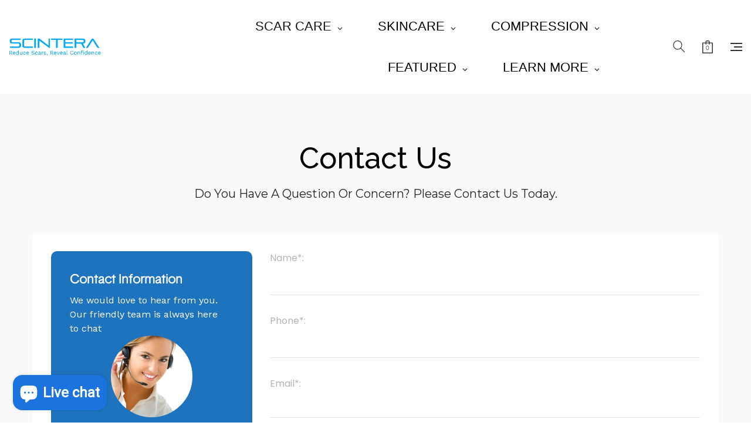

--- FILE ---
content_type: text/css
request_url: https://scintera.com.au/cdn/shop/t/18/assets/gem-page-80484139189.css?v=18352939248547106751703205523
body_size: 2911
content:
#r-1649132158578{padding-bottom:10px;width:100%}#r-1649132158578.gf_row-fluid{transform:none!important;margin-left:-50vw!important}#r-1649132158578>.gf_column{min-height:1px}@media (max-width: 767px){#r-1649132158578{max-width:none!important;background-color:#f9f9fb!important;padding-top:33px!important;padding-bottom:63px!important}}@media (max-width: 991px) and (min-width: 768px){#r-1649132158578{max-width:none!important;background-color:#f9f9fb!important;padding-top:33px!important;padding-bottom:63px!important}}@media (max-width: 1199px) and (min-width: 992px){#r-1649132158578{max-width:none!important;background-color:#f9f9fb!important;padding-top:42px!important;padding-bottom:72px!important}}@media (min-width: 1200px){#r-1649132158578{max-width:none!important;background-color:#f9f9fb!important;padding-top:42px!important;padding-bottom:72px!important}}@media (width: 767.2px){#r-1649132158578{max-width:none!important;background-color:#f9f9fb!important;padding-top:33px!important;padding-bottom:63px!important}}#r-1649132158606{padding-bottom:10px;width:100%}#r-1649132158606.gf_row-fluid{transform:none!important;margin-left:-50vw!important}#r-1649132158606>.gf_column{min-height:1px}@media (max-width: 767px){#r-1649132158606{padding-top:30px!important;padding-bottom:49px!important}}@media (max-width: 991px) and (min-width: 768px){#r-1649132158606{padding-top:px!important;padding-bottom:49px!important}}@media (max-width: 1199px) and (min-width: 992px){#r-1649132158606{padding-top:px!important;padding-bottom:56px!important}}@media (min-width: 1200px){#r-1649132158606{padding-top:px!important;padding-bottom:21px!important}}@media (width: 767.2px){#r-1649132158606{padding-top:30px!important;padding-bottom:49px!important}}#e-1649132158617 h1,#e-1649132158617 h2,#e-1649132158617 h3,#e-1649132158617 h4,#e-1649132158617 h5,#e-1649132158617 h6{line-height:inherit!important;text-align:inherit!important;margin:0!important;padding:0!important}#e-1649132158617 .text-edit ul{list-style:disc inside!important}#e-1649132158617 .text-edit ol{list-style:decimal inside!important}#e-1649132158617 .text-edit ul li,#e-1649132158617 .text-edit ol li{list-style:inherit!important}#e-1649132158617 .text-edit font{font-size:inherit!important}@media (max-width: 767px){#e-1649132158617 .text-edit h2{font-size:33px!important;line-height:1.2em!important;letter-spacing:0px!important;color:#242424!important;text-transform:none!important;font-family:Lora!important;font-weight:500!important}#e-1649132158617 .text-edit h1{font-size:50px!important;line-height:1.5em!important;letter-spacing:0px!important;color:#000!important;text-transform:none!important;font-family:Raleway!important;font-weight:500!important}}@media (max-width: 991px) and (min-width: 768px){#e-1649132158617 .text-edit h2{font-size:33px!important;line-height:1.2em!important;letter-spacing:0px!important;color:#242424!important;text-transform:none!important;font-family:Lora!important;font-weight:500!important}#e-1649132158617 .text-edit h1{font-size:50px!important;line-height:1.5em!important;letter-spacing:0px!important;color:#000!important;text-transform:none!important;font-family:Raleway!important;font-weight:500!important}}@media (max-width: 1199px) and (min-width: 992px){#e-1649132158617 .text-edit h2{font-size:38px!important;line-height:1.2em!important;letter-spacing:0px!important;color:#242424!important;text-transform:none!important;font-family:Lora!important;font-weight:500!important}#e-1649132158617 .text-edit h1{font-size:50px!important;line-height:1.5em!important;letter-spacing:0px!important;color:#000!important;text-transform:none!important;font-family:Raleway!important;font-weight:500!important}}@media (min-width: 1200px){#e-1649132158617 .text-edit h2{font-size:50px!important;line-height:1.2em!important;letter-spacing:0px!important;color:#242424!important;text-transform:none!important;font-family:Lora!important;font-weight:500!important}#e-1649132158617 .text-edit h1{font-size:50px!important;line-height:1.5em!important;letter-spacing:0px!important;color:#000!important;text-transform:none!important;font-family:Raleway!important;font-weight:500!important}}@media (width: 767.2px){#e-1649132158617 .text-edit h2{font-size:33px!important;line-height:1.2em!important;letter-spacing:0px!important;color:#242424!important;text-transform:none!important;font-family:Lora!important;font-weight:500!important}#e-1649132158617 .text-edit h1{font-size:50px!important;line-height:1.5em!important;letter-spacing:0px!important;color:#000!important;text-transform:none!important;font-family:Raleway!important;font-weight:500!important}}#e-1649132158546 .text-edit{line-height:1.6!important}#e-1649132158546 h1,#e-1649132158546 h2,#e-1649132158546 h3,#e-1649132158546 h4,#e-1649132158546 h5,#e-1649132158546 h6{line-height:inherit!important;text-align:inherit!important;margin:0!important;padding:0!important}#e-1649132158546 .text-edit ul{list-style:disc inside!important}#e-1649132158546 .text-edit ol{list-style:decimal inside!important}#e-1649132158546 .text-edit ul li,#e-1649132158546 .text-edit ol li{list-style:inherit!important}#e-1649132158546 .text-edit>p{font-size:inherit!important;font-family:inherit!important;line-height:inherit!important;text-align:inherit!important;color:inherit!important;margin:0!important;padding:0!important}#e-1649132158546 .text-edit font{font-size:inherit!important}@media (max-width: 767px){#e-1649132158546 .text-edit{padding-top:7px!important;font-size:14px!important;line-height:1.5em!important;letter-spacing:0px!important;color:#242424!important;text-transform:none!important;font-family:Montserrat!important;padding-left:25px!important;padding-right:25px!important;font-weight:400!important}}@media (max-width: 991px) and (min-width: 768px){#e-1649132158546 .text-edit{padding-top:7px!important;font-size:14px!important;line-height:1.5em!important;letter-spacing:0px!important;color:#242424!important;text-transform:none!important;font-family:Montserrat!important;padding-left:25px!important;padding-right:25px!important;font-weight:400!important}}@media (max-width: 1199px) and (min-width: 992px){#e-1649132158546 .text-edit{padding-top:8px!important;font-size:16px!important;line-height:1.5em!important;letter-spacing:0px!important;color:#242424!important;text-transform:none!important;font-family:Montserrat!important;font-weight:400!important}}@media (min-width: 1200px){#e-1649132158546 .text-edit{padding-top:8px!important;font-size:20px!important;line-height:1.5em!important;letter-spacing:0px!important;color:#242424!important;text-transform:none!important;font-family:Montserrat!important;font-weight:400!important}}@media (width: 767.2px){#e-1649132158546 .text-edit{padding-top:7px!important;font-size:14px!important;line-height:1.5em!important;letter-spacing:0px!important;color:#242424!important;text-transform:none!important;font-family:Montserrat!important;padding-left:25px!important;padding-right:25px!important;font-weight:400!important}}#r-1649132158565{padding-bottom:10px;width:100%}#r-1649132158565.gf_row-fluid{transform:none!important;margin-left:-50vw!important}#r-1649132158565>.gf_column{min-height:1px}@media (max-width: 767px){#r-1649132158565{opacity:1!important;background-size:cover!important;background-attachment:local!important}}@media (max-width: 991px) and (min-width: 768px){#r-1649132158565{opacity:1!important;background-size:cover!important;background-attachment:local!important}}@media (max-width: 1199px) and (min-width: 992px){#r-1649132158565{opacity:1!important;background-size:cover!important;background-attachment:local!important}}@media (min-width: 1200px){#r-1649132158565{opacity:1!important;background-size:cover!important;background-attachment:local!important}}@media (width: 767.2px){#r-1649132158565{opacity:1!important;background-size:cover!important;background-attachment:local!important}}#r-1649132158576{padding-bottom:10px;width:100%}#r-1649132158576.gf_row-fluid{transform:none!important;margin-left:-50vw!important}#r-1649132158576>.gf_column{min-height:1px}@media (max-width: 767px){#r-1649132158576{max-width:1200px!important;padding-top:14px!important;background-color:#fff!important;border-radius:10px!important;padding-bottom:15px!important}}@media (max-width: 991px) and (min-width: 768px){#r-1649132158576{max-width:1200px!important;padding-top:14px!important;background-color:#fff!important;border-radius:10px!important;padding-bottom:15px!important}}@media (max-width: 1199px) and (min-width: 992px){#r-1649132158576{max-width:1200px!important;padding-top:32px!important;background-color:#fff!important;border-radius:10px!important;padding-bottom:32px!important}}@media (min-width: 1200px){#r-1649132158576{max-width:1200px!important;padding-top:32px!important;background-color:#fff!important;border-radius:10px!important;padding-bottom:32px!important}}@media (width: 767.2px){#r-1649132158576{max-width:1200px!important;padding-top:14px!important;background-color:#fff!important;border-radius:10px!important;padding-bottom:15px!important}}#r-1649132158595{padding-bottom:10px;width:100%}#r-1649132158595.gf_row-fluid{transform:none!important;margin-left:-50vw!important}#r-1649132158595>.gf_column{min-height:1px}@media (max-width: 767px){#r-1649132158595{max-width:1200px!important;padding:0!important}}@media (max-width: 991px) and (min-width: 768px){#r-1649132158595{max-width:1200px!important;padding:0!important}}@media (max-width: 1199px) and (min-width: 992px){#r-1649132158595{max-width:1200px!important;padding-left:px!important;padding-top:0!important;padding-bottom:0!important;padding-right:px!important}}@media (min-width: 1200px){#r-1649132158595{max-width:1200px!important;padding:0 0 0 17px!important}}@media (width: 767.2px){#r-1649132158595{max-width:1200px!important;padding:0!important}}#r-1649132158602{padding-bottom:10px;width:100%}#r-1649132158602.gf_row-fluid{transform:none!important;margin-left:-50vw!important}#r-1649132158602>.gf_column{min-height:1px}@media (max-width: 767px){#r-1649132158602{max-width:1200px!important;background-color:#1e73be!important;border-radius:10px!important;padding-top:15px!important;padding-bottom:15px!important;padding-right:.1px!important;padding-left:NaNpx!important}}@media (max-width: 991px) and (min-width: 768px){#r-1649132158602{max-width:1200px!important;background-color:#1e73be!important;border-radius:10px!important;padding-top:32px!important;padding-bottom:32px!important;padding-right:.2px!important;padding-left:NaNpx!important}}@media (max-width: 1199px) and (min-width: 992px){#r-1649132158602{max-width:1200px!important;background-color:#1e73be!important;border-radius:10px!important;padding-top:32px!important;padding-bottom:32px!important;padding-right:1px!important;padding-left:px!important}}@media (min-width: 1200px){#r-1649132158602{max-width:1200px!important;background-color:#1e73be!important;border-radius:10px!important;padding:32px 17px!important}}@media (width: 767.2px){#r-1649132158602{max-width:1200px!important;background-color:#1e73be!important;border-radius:10px!important;padding-top:15px!important;padding-bottom:15px!important;padding-right:.1px!important;padding-left:NaNpx!important}}#m-1649132158597{padding-top:45px;padding-bottom:30px}#m-1649132158597 .gf_icon-list{display:inline-block}#m-1649132158597 .gf_icon-list>li{clear:both;position:relative;width:100%;list-style:none}#m-1649132158597 .gf-il-icon{display:inline-block;position:absolute;left:0;top:0;min-height:auto!important}#m-1649132158597 .gf-il-content{display:block;min-height:auto!important}#m-1649132158597 .text-edit{padding-left:5px}@media (max-width: 767px){#m-1649132158597{padding-top:49px!important;padding-bottom:30px!important}}@media (max-width: 991px) and (min-width: 768px){#m-1649132158597{padding-top:49px!important}}@media (max-width: 1199px) and (min-width: 992px){#m-1649132158597{padding-top:56px!important}}@media (min-width: 1200px){#m-1649132158597{padding-top:56px!important;padding-bottom:6px!important}}@media (width: 767.2px){#m-1649132158597{padding-top:49px!important;padding-bottom:30px!important}}#e-1649132158603 a{display:block}#e-1649132158603 .gf_image{width:100%;height:auto}@media (max-width: 767px){#e-1649132158603 .gf_image{width:24px!important;height:auto!important;padding-bottom:0!important}}@media (max-width: 991px) and (min-width: 768px){#e-1649132158603 .gf_image{width:24px!important;height:auto!important;padding-bottom:0!important}}@media (max-width: 1199px) and (min-width: 992px){#e-1649132158603 .gf_image{width:24px!important;height:auto!important;padding-bottom:4px!important}}@media (min-width: 1200px){#e-1649132158603 .gf_image{width:24px!important;height:auto!important;padding-bottom:4px!important}}@media (width: 767.2px){#e-1649132158603 .gf_image{width:24px!important;height:auto!important;padding-bottom:0!important}}#e-1649132158597-2 .text-edit{line-height:1.6!important}#e-1649132158597-2 h1,#e-1649132158597-2 h2,#e-1649132158597-2 h3,#e-1649132158597-2 h4,#e-1649132158597-2 h5,#e-1649132158597-2 h6{line-height:inherit!important;text-align:inherit!important;margin:0!important;padding:0!important}#e-1649132158597-2 .text-edit ul{list-style:disc inside!important}#e-1649132158597-2 .text-edit ol{list-style:decimal inside!important}#e-1649132158597-2 .text-edit ul li,#e-1649132158597-2 .text-edit ol li{list-style:inherit!important}#e-1649132158597-2 .text-edit>p{font-size:inherit!important;font-family:inherit!important;line-height:inherit!important;text-align:inherit!important;color:inherit!important;margin:0!important;padding:0!important}#e-1649132158597-2 .text-edit font{font-size:inherit!important}@media (max-width: 767px){#e-1649132158597-2 .text-edit{font-size:14px!important;line-height:1.5em!important;letter-spacing:0px!important;color:#fff!important;text-transform:none!important;font-family:Work Sans!important;padding-bottom:0!important;padding-top:2px!important;font-weight:400!important}}@media (max-width: 991px) and (min-width: 768px){#e-1649132158597-2 .text-edit{font-size:14px!important;line-height:1.5em!important;letter-spacing:0px!important;color:#fff!important;text-transform:none!important;font-family:Work Sans!important;padding-bottom:0!important;padding-top:2px!important;font-weight:400!important}}@media (max-width: 1199px) and (min-width: 992px){#e-1649132158597-2 .text-edit{font-size:16px!important;line-height:1.5em!important;letter-spacing:0px!important;color:#fff!important;text-transform:none!important;font-family:Work Sans!important;padding-bottom:4px!important;font-weight:400!important}}@media (min-width: 1200px){#e-1649132158597-2 .text-edit{font-size:16px!important;line-height:1.5em!important;letter-spacing:0px!important;color:#fff!important;text-transform:none!important;font-family:Work Sans!important;padding-bottom:4px!important;font-weight:400!important}}@media (width: 767.2px){#e-1649132158597-2 .text-edit{font-size:14px!important;line-height:1.5em!important;letter-spacing:0px!important;color:#fff!important;text-transform:none!important;font-family:Work Sans!important;padding-bottom:0!important;padding-top:2px!important;font-weight:400!important}}#e-1649132158588 a{display:block}#e-1649132158588 .gf_image{width:100%;height:auto}@media (max-width: 767px){#e-1649132158588 .gf_image{width:24px!important;height:auto!important;padding-bottom:0!important}}@media (max-width: 991px) and (min-width: 768px){#e-1649132158588 .gf_image{width:24px!important;height:auto!important;padding-bottom:0!important}}@media (max-width: 1199px) and (min-width: 992px){#e-1649132158588 .gf_image{width:24px!important;height:auto!important;padding-bottom:4px!important}}@media (min-width: 1200px){#e-1649132158588 .gf_image{width:24px!important;height:auto!important;padding-bottom:4px!important}}@media (width: 767.2px){#e-1649132158588 .gf_image{width:24px!important;height:auto!important;padding-bottom:0!important}}#e-1649132158604 .text-edit{line-height:1.6!important}#e-1649132158604 h1,#e-1649132158604 h2,#e-1649132158604 h3,#e-1649132158604 h4,#e-1649132158604 h5,#e-1649132158604 h6{line-height:inherit!important;text-align:inherit!important;margin:0!important;padding:0!important}#e-1649132158604 .text-edit ul{list-style:disc inside!important}#e-1649132158604 .text-edit ol{list-style:decimal inside!important}#e-1649132158604 .text-edit ul li,#e-1649132158604 .text-edit ol li{list-style:inherit!important}#e-1649132158604 .text-edit>p{font-size:inherit!important;font-family:inherit!important;line-height:inherit!important;text-align:inherit!important;color:inherit!important;margin:0!important;padding:0!important}#e-1649132158604 .text-edit font{font-size:inherit!important}@media (max-width: 767px){#e-1649132158604 .text-edit{font-size:14px!important;line-height:1.5em!important;letter-spacing:0px!important;color:#fff!important;text-transform:none!important;font-family:Work Sans!important;padding-bottom:0!important;padding-top:2px!important;font-weight:400!important}}@media (max-width: 991px) and (min-width: 768px){#e-1649132158604 .text-edit{font-size:14px!important;line-height:1.5em!important;letter-spacing:0px!important;color:#fff!important;text-transform:none!important;font-family:Work Sans!important;padding-bottom:0!important;padding-top:2px!important;font-weight:400!important}}@media (max-width: 1199px) and (min-width: 992px){#e-1649132158604 .text-edit{font-size:16px!important;line-height:1.5em!important;letter-spacing:0px!important;color:#fff!important;text-transform:none!important;font-family:Work Sans!important;padding-bottom:4px!important;font-weight:400!important}}@media (min-width: 1200px){#e-1649132158604 .text-edit{font-size:16px!important;line-height:1.5em!important;letter-spacing:0px!important;color:#fff!important;text-transform:none!important;font-family:Work Sans!important;padding-bottom:4px!important;font-weight:400!important}}@media (width: 767.2px){#e-1649132158604 .text-edit{font-size:14px!important;line-height:1.5em!important;letter-spacing:0px!important;color:#fff!important;text-transform:none!important;font-family:Work Sans!important;padding-bottom:0!important;padding-top:2px!important;font-weight:400!important}}#m-1649132158611{padding-top:30px}#m-1649132158611 .module>ul.gf_icon-list{margin:0!important;padding:0!important;list-style:none!important}#m-1649132158611 .module ul.gf_icon-list>li{list-style:none;display:inline-block}#m-1649132158611 .module ul.gf_icon-list>li:last-child{padding-right:0!important}#m-1649132158611 .module ul.gf_icon-list>li>.item-content{min-height:auto!important}#m-1649132158611 .module ul.gf_icon-list>li a{text-decoration:none}@media (max-width: 767px){#m-1649132158611{padding-top:0!important}}@media (max-width: 991px) and (min-width: 768px){#m-1649132158611{padding-top:0!important}}@media (max-width: 1199px) and (min-width: 992px){#m-1649132158611{padding-top:57px!important}}@media (min-width: 1200px){#m-1649132158611{padding-top:57px!important}}@media (width: 767.2px){#m-1649132158611{padding-top:0!important}}body:not(.gempage-editing) #e-1649132158645{position:absolute;top:0;left:0;right:0;z-index:999;background-position:center center;-webkit-transition:all .6s ease;-moz-transition:all .6s ease;-o-transition:all .6s ease;transition:all .6s ease}body:not(.gempage-editing) #e-1649132158645:hover{opacity:0}body:not(.gempage-editing) #e-1649132158619{opacity:0}body:not(.gempage-editing) #r-1649132158560:hover #e-1649132158619{opacity:1}#r-1649132158560{padding-bottom:10px;width:100%}#r-1649132158560.gf_row-fluid{transform:none!important;margin-left:-50vw!important}#r-1649132158560>.gf_column{min-height:1px}@media (max-width: 767px){#r-1649132158560{max-width:1200px!important;padding-top:0!important;padding-bottom:0!important}}@media (max-width: 991px) and (min-width: 768px){#r-1649132158560{max-width:1200px!important;padding-top:0!important;padding-bottom:0!important}}@media (max-width: 1199px) and (min-width: 992px){#r-1649132158560{max-width:1200px!important;padding-top:0!important;padding-bottom:0!important}}@media (min-width: 1200px){#r-1649132158560{max-width:1200px!important;padding-top:0!important;padding-bottom:0!important}}@media (width: 767.2px){#r-1649132158560{max-width:1200px!important;padding-top:0!important;padding-bottom:0!important}}#e-1649132158645 a{display:block}#e-1649132158645 .gf_image{width:100%;height:auto}@media (max-width: 767px){#e-1649132158645 .gf_image{width:46px!important;height:auto!important}}@media (max-width: 991px) and (min-width: 768px){#e-1649132158645 .gf_image{width:46px!important;height:auto!important}}@media (max-width: 1199px) and (min-width: 992px){#e-1649132158645 .gf_image{width:46px!important;height:auto!important}}@media (min-width: 1200px){#e-1649132158645 .gf_image{width:46px!important;height:auto!important}}@media (width: 767.2px){#e-1649132158645 .gf_image{width:46px!important;height:auto!important}}#e-1649132158619 a{display:block}#e-1649132158619 .gf_image{width:100%;height:auto}@media (max-width: 767px){#e-1649132158619 .gf_image{width:46px!important;height:auto!important}}@media (max-width: 991px) and (min-width: 768px){#e-1649132158619 .gf_image{width:46px!important;height:auto!important}}@media (max-width: 1199px) and (min-width: 992px){#e-1649132158619 .gf_image{width:46px!important;height:auto!important}}@media (min-width: 1200px){#e-1649132158619 .gf_image{width:46px!important;height:auto!important}}@media (width: 767.2px){#e-1649132158619 .gf_image{width:46px!important;height:auto!important}}body:not(.gempage-editing) #e-1649132158662{position:absolute;top:0;left:0;right:0;z-index:999;background-position:center center;-webkit-transition:all .6s ease;-moz-transition:all .6s ease;-o-transition:all .6s ease;transition:all .6s ease}body:not(.gempage-editing) #e-1649132158662:hover{opacity:0}body:not(.gempage-editing) #e-1649132158550{opacity:0}body:not(.gempage-editing) #r-1649132158629:hover #e-1649132158550{opacity:1}#r-1649132158629{padding-bottom:10px;width:100%}#r-1649132158629.gf_row-fluid{transform:none!important;margin-left:-50vw!important}#r-1649132158629>.gf_column{min-height:1px}@media (max-width: 767px){#r-1649132158629{max-width:1200px!important;padding-top:0!important;padding-bottom:0!important}}@media (max-width: 991px) and (min-width: 768px){#r-1649132158629{max-width:1200px!important;padding-top:0!important;padding-bottom:0!important}}@media (max-width: 1199px) and (min-width: 992px){#r-1649132158629{max-width:1200px!important;padding-top:0!important;padding-bottom:0!important}}@media (min-width: 1200px){#r-1649132158629{max-width:1200px!important;padding-top:0!important;padding-bottom:0!important}}@media (width: 767.2px){#r-1649132158629{max-width:1200px!important;padding-top:0!important;padding-bottom:0!important}}#e-1649132158662 a{display:block}#e-1649132158662 .gf_image{width:100%;height:auto}@media (max-width: 767px){#e-1649132158662 .gf_image{width:46px!important;height:auto!important}}@media (max-width: 991px) and (min-width: 768px){#e-1649132158662 .gf_image{width:46px!important;height:auto!important}}@media (max-width: 1199px) and (min-width: 992px){#e-1649132158662 .gf_image{width:46px!important;height:auto!important}}@media (min-width: 1200px){#e-1649132158662 .gf_image{width:46px!important;height:auto!important}}@media (width: 767.2px){#e-1649132158662 .gf_image{width:46px!important;height:auto!important}}#e-1649132158550 a{display:block}#e-1649132158550 .gf_image{width:100%;height:auto}@media (max-width: 767px){#e-1649132158550 .gf_image{width:46px!important;height:auto!important}}@media (max-width: 991px) and (min-width: 768px){#e-1649132158550 .gf_image{width:46px!important;height:auto!important}}@media (max-width: 1199px) and (min-width: 992px){#e-1649132158550 .gf_image{width:46px!important;height:auto!important}}@media (min-width: 1200px){#e-1649132158550 .gf_image{width:46px!important;height:auto!important}}@media (width: 767.2px){#e-1649132158550 .gf_image{width:46px!important;height:auto!important}}body:not(.gempage-editing) #e-1649132158570{position:absolute;top:0;left:0;right:0;z-index:999;background-position:center center;-webkit-transition:all .6s ease;-moz-transition:all .6s ease;-o-transition:all .6s ease;transition:all .6s ease}body:not(.gempage-editing) #e-1649132158570:hover{opacity:0}body:not(.gempage-editing) #e-1649132158622{opacity:0}body:not(.gempage-editing) #r-1649132158594:hover #e-1649132158622{opacity:1}#r-1649132158594{padding-bottom:10px;width:100%}#r-1649132158594.gf_row-fluid{transform:none!important;margin-left:-50vw!important}#r-1649132158594>.gf_column{min-height:1px}@media (max-width: 767px){#r-1649132158594{max-width:1200px!important;padding-top:0!important;padding-bottom:0!important}}@media (max-width: 991px) and (min-width: 768px){#r-1649132158594{max-width:1200px!important;padding-top:0!important;padding-bottom:0!important}}@media (max-width: 1199px) and (min-width: 992px){#r-1649132158594{max-width:1200px!important;padding-top:0!important;padding-bottom:0!important}}@media (min-width: 1200px){#r-1649132158594{max-width:1200px!important;padding-top:0!important;padding-bottom:0!important}}@media (width: 767.2px){#r-1649132158594{max-width:1200px!important;padding-top:0!important;padding-bottom:0!important}}#e-1649132158570 a{display:block}#e-1649132158570 .gf_image{width:100%;height:auto}@media (max-width: 767px){#e-1649132158570 .gf_image{width:46px!important;height:auto!important}}@media (max-width: 991px) and (min-width: 768px){#e-1649132158570 .gf_image{width:46px!important;height:auto!important}}@media (max-width: 1199px) and (min-width: 992px){#e-1649132158570 .gf_image{width:46px!important;height:auto!important}}@media (min-width: 1200px){#e-1649132158570 .gf_image{width:46px!important;height:auto!important}}@media (width: 767.2px){#e-1649132158570 .gf_image{width:46px!important;height:auto!important}}#e-1649132158622 a{display:block}#e-1649132158622 .gf_image{width:100%;height:auto}@media (max-width: 767px){#e-1649132158622 .gf_image{width:46px!important;height:auto!important}}@media (max-width: 991px) and (min-width: 768px){#e-1649132158622 .gf_image{width:46px!important;height:auto!important}}@media (max-width: 1199px) and (min-width: 992px){#e-1649132158622 .gf_image{width:46px!important;height:auto!important}}@media (min-width: 1200px){#e-1649132158622 .gf_image{width:46px!important;height:auto!important}}@media (width: 767.2px){#e-1649132158622 .gf_image{width:46px!important;height:auto!important}}#e-1649132158635 h1,#e-1649132158635 h2,#e-1649132158635 h3,#e-1649132158635 h4,#e-1649132158635 h5,#e-1649132158635 h6{line-height:inherit!important;text-align:inherit!important;margin:0!important;padding:0!important}#e-1649132158635 .text-edit ul{list-style:disc inside!important}#e-1649132158635 .text-edit ol{list-style:decimal inside!important}#e-1649132158635 .text-edit ul li,#e-1649132158635 .text-edit ol li{list-style:inherit!important}#e-1649132158635 .text-edit font{font-size:inherit!important}@media (max-width: 767px){#e-1649132158635 .text-edit h3{font-size:19px!important;line-height:1.5em!important;letter-spacing:0px!important;color:#fff!important;text-transform:none!important;font-family:Work Sans!important;font-weight:500!important}#e-1649132158635 .text-edit h1{font-size:21px!important;line-height:1.5em!important;letter-spacing:0px!important;color:#fff!important;text-transform:none!important;font-family:Poppins!important}}@media (max-width: 991px) and (min-width: 768px){#e-1649132158635 .text-edit h3{font-size:19px!important;line-height:1.5em!important;letter-spacing:0px!important;color:#fff!important;text-transform:none!important;font-family:Work Sans!important;font-weight:500!important}#e-1649132158635 .text-edit h1{font-size:21px!important;line-height:1.5em!important;letter-spacing:0px!important;color:#fff!important;text-transform:none!important;font-family:Poppins!important}}@media (max-width: 1199px) and (min-width: 992px){#e-1649132158635 .text-edit h3{font-size:21px!important;line-height:1.5em!important;letter-spacing:0px!important;color:#fff!important;text-transform:none!important;font-family:Work Sans!important;font-weight:500!important}#e-1649132158635 .text-edit h1{font-size:21px!important;line-height:1.5em!important;letter-spacing:0px!important;color:#fff!important;text-transform:none!important;font-family:Poppins!important}}@media (min-width: 1200px){#e-1649132158635 .text-edit h3{font-size:21px!important;line-height:1.5em!important;letter-spacing:0px!important;color:#fff!important;text-transform:none!important;font-family:Work Sans!important;font-weight:500!important}#e-1649132158635 .text-edit h1{font-size:21px!important;line-height:1.5em!important;letter-spacing:0px!important;color:#fff!important;text-transform:none!important;font-family:Poppins!important}}@media (width: 767.2px){#e-1649132158635 .text-edit h3{font-size:19px!important;line-height:1.5em!important;letter-spacing:0px!important;color:#fff!important;text-transform:none!important;font-family:Work Sans!important;font-weight:500!important}#e-1649132158635 .text-edit h1{font-size:21px!important;line-height:1.5em!important;letter-spacing:0px!important;color:#fff!important;text-transform:none!important;font-family:Poppins!important}}#e-1649132158580 .text-edit{line-height:1.6!important}#e-1649132158580 h1,#e-1649132158580 h2,#e-1649132158580 h3,#e-1649132158580 h4,#e-1649132158580 h5,#e-1649132158580 h6{line-height:inherit!important;text-align:inherit!important;margin:0!important;padding:0!important}#e-1649132158580 .text-edit ul{list-style:disc inside!important}#e-1649132158580 .text-edit ol{list-style:decimal inside!important}#e-1649132158580 .text-edit ul li,#e-1649132158580 .text-edit ol li{list-style:inherit!important}#e-1649132158580 .text-edit>p{font-size:inherit!important;font-family:inherit!important;line-height:inherit!important;text-align:inherit!important;color:inherit!important;margin:0!important;padding:0!important}#e-1649132158580 .text-edit font{font-size:inherit!important}@media (max-width: 767px){#e-1649132158580 .text-edit{font-size:14px!important;line-height:1.5em!important;letter-spacing:0px!important;color:#fff!important;text-transform:none!important;font-family:Work Sans!important;padding-top:8px!important;padding-right:0!important;font-weight:400!important}}@media (max-width: 991px) and (min-width: 768px){#e-1649132158580 .text-edit{font-size:14px!important;line-height:1.5em!important;letter-spacing:0px!important;color:#fff!important;text-transform:none!important;font-family:Work Sans!important;padding-top:8px!important;padding-right:0!important;font-weight:400!important}}@media (max-width: 1199px) and (min-width: 992px){#e-1649132158580 .text-edit{font-size:16px!important;line-height:1.5em!important;letter-spacing:0px!important;color:#fff!important;text-transform:none!important;font-family:Work Sans!important;padding-top:8px!important;padding-right:1px!important;font-weight:400!important}}@media (min-width: 1200px){#e-1649132158580 .text-edit{font-size:16px!important;line-height:1.5em!important;letter-spacing:0px!important;color:#fff!important;text-transform:none!important;font-family:Work Sans!important;padding-top:8px!important;padding-right:24px!important;font-weight:400!important}}@media (width: 767.2px){#e-1649132158580 .text-edit{font-size:14px!important;line-height:1.5em!important;letter-spacing:0px!important;color:#fff!important;text-transform:none!important;font-family:Work Sans!important;padding-top:8px!important;padding-right:0!important;font-weight:400!important}}#e-1649132478958 a{display:block}#e-1649132478958 .gf_image{width:100%;height:auto}@media (max-width: 767px){#e-1649132478958 .gf_image{width:50%!important;height:auto!important;border-radius:100%!important}}@media (max-width: 991px) and (min-width: 768px){#e-1649132478958 .gf_image{width:25%!important;height:auto!important;border-radius:100%!important}}@media (max-width: 1199px) and (min-width: 992px){#e-1649132478958 .gf_image{width:50%!important;height:auto!important;border-radius:100%!important}}@media (min-width: 1200px){#e-1649132478958 .gf_image{width:50%!important;height:auto!important;border-radius:100%!important}}@media (width: 767.2px){#e-1649132478958 .gf_image{width:50%!important;height:auto!important;border-radius:100%!important}}#m-1649132158558{padding:60px 20px 30px}#m-1649132158558 .note{display:none}#m-1649132158558 form.contact-form{display:block!important;height:auto!important;margin:0!important;padding:0!important;max-width:100%!important}#m-1649132158558 form input{margin:0!important}@media (max-width: 767px){#m-1649132158558{padding:28px 0 0!important}}@media (max-width: 991px) and (min-width: 768px){#m-1649132158558{padding:28px 0 0!important}}@media (max-width: 1199px) and (min-width: 992px){#m-1649132158558{padding:0!important}}@media (min-width: 1200px){#m-1649132158558{padding:0 17px 0 0!important}}@media (width: 767.2px){#m-1649132158558{padding:28px 0 0!important}}#e-1649132158558-1 .text-edit{line-height:1.6!important}#e-1649132158558-1 h1,#e-1649132158558-1 h2,#e-1649132158558-1 h3,#e-1649132158558-1 h4,#e-1649132158558-1 h5,#e-1649132158558-1 h6{line-height:inherit!important;text-align:inherit!important;margin:0!important;padding:0!important}#e-1649132158558-1 .text-edit ul{list-style:disc inside!important}#e-1649132158558-1 .text-edit ol{list-style:decimal inside!important}#e-1649132158558-1 .text-edit ul li,#e-1649132158558-1 .text-edit ol li{list-style:inherit!important}#e-1649132158558-1 .text-edit>p{font-size:inherit!important;font-family:inherit!important;line-height:inherit!important;text-align:inherit!important;color:inherit!important;margin:0!important;padding:0!important}#e-1649132158558-1 .text-edit font{font-size:inherit!important}@media (max-width: 767px){#e-1649132158558-1 .text-edit{padding-bottom:14px!important;font-size:14px!important;line-height:1.5em!important;letter-spacing:0px!important;color:#b4b4b4!important;text-transform:none!important;font-family:Poppins!important;padding-top:0!important}}@media (max-width: 991px) and (min-width: 768px){#e-1649132158558-1 .text-edit{padding-bottom:14px!important;font-size:14px!important;line-height:1.5em!important;letter-spacing:0px!important;color:#b4b4b4!important;text-transform:none!important;font-family:Poppins!important;padding-top:0!important}}@media (max-width: 1199px) and (min-width: 992px){#e-1649132158558-1 .text-edit{padding-bottom:16px!important;font-size:16px!important;line-height:1.5em!important;letter-spacing:0px!important;color:#b4b4b4!important;text-transform:none!important;font-family:Poppins!important;padding-top:0!important}}@media (min-width: 1200px){#e-1649132158558-1 .text-edit{padding-bottom:16px!important;font-size:16px!important;line-height:1.5em!important;letter-spacing:0px!important;color:#b4b4b4!important;text-transform:none!important;font-family:Poppins!important;padding-top:0!important}}@media (width: 767.2px){#e-1649132158558-1 .text-edit{padding-bottom:14px!important;font-size:14px!important;line-height:1.5em!important;letter-spacing:0px!important;color:#b4b4b4!important;text-transform:none!important;font-family:Poppins!important;padding-top:0!important}}#e-1649132158558-2 .gf_textfield{width:100%;min-width:auto;outline:0}@media (max-width: 767px){#e-1649132158558-2 .gf_textfield{border-radius:0!important;border-color:#e0e0e0!important;border-top-width:0px!important;border-right-width:0px!important;border-left-width:0px!important;font-size:19px!important;color:#242424!important;font-family:Poppins!important;padding:0 1.8px 7px .1px!important;background-color:transparent!important;border-bottom-width:1px!important;border-style:solid!important;font-weight:400!important}}@media (max-width: 991px) and (min-width: 768px){#e-1649132158558-2 .gf_textfield{border-radius:0!important;border-color:#e0e0e0!important;border-top-width:0px!important;border-right-width:0px!important;border-left-width:0px!important;font-size:19px!important;color:#242424!important;font-family:Poppins!important;padding:0 3.6px 7px .2px!important;background-color:transparent!important;border-bottom-width:1px!important;border-style:solid!important;font-weight:400!important}}@media (max-width: 1199px) and (min-width: 992px){#e-1649132158558-2 .gf_textfield{border-radius:0!important;border-color:#e0e0e0!important;border-top-width:0px!important;border-right-width:0px!important;border-left-width:0px!important;font-size:21px!important;color:#242424!important;font-family:Poppins!important;padding:0 18px 7px 1px!important;background-color:transparent!important;border-bottom-width:1px!important;border-style:solid!important;font-weight:400!important}}@media (min-width: 1200px){#e-1649132158558-2 .gf_textfield{border-radius:0!important;border-color:#e0e0e0!important;border-top-width:0px!important;border-right-width:0px!important;border-left-width:0px!important;font-size:21px!important;color:#242424!important;font-family:Poppins!important;padding:0 00px 7px 0!important;background-color:transparent!important;border-bottom-width:1px!important;border-style:solid!important;font-weight:400!important}}@media (width: 767.2px){#e-1649132158558-2 .gf_textfield{border-radius:0!important;border-color:#e0e0e0!important;border-top-width:0px!important;border-right-width:0px!important;border-left-width:0px!important;font-size:19px!important;color:#242424!important;font-family:Poppins!important;padding:0 1.8px 7px .1px!important;background-color:transparent!important;border-bottom-width:1px!important;border-style:solid!important;font-weight:400!important}}#e-1649132158558-3 .text-edit{line-height:1.6!important}#e-1649132158558-3 h1,#e-1649132158558-3 h2,#e-1649132158558-3 h3,#e-1649132158558-3 h4,#e-1649132158558-3 h5,#e-1649132158558-3 h6{line-height:inherit!important;text-align:inherit!important;margin:0!important;padding:0!important}#e-1649132158558-3 .text-edit ul{list-style:disc inside!important}#e-1649132158558-3 .text-edit ol{list-style:decimal inside!important}#e-1649132158558-3 .text-edit ul li,#e-1649132158558-3 .text-edit ol li{list-style:inherit!important}#e-1649132158558-3 .text-edit>p{font-size:inherit!important;font-family:inherit!important;line-height:inherit!important;text-align:inherit!important;color:inherit!important;margin:0!important;padding:0!important}#e-1649132158558-3 .text-edit font{font-size:inherit!important}@media (max-width: 767px){#e-1649132158558-3 .text-edit{padding-bottom:14px!important;font-size:14px!important;line-height:1.5em!important;letter-spacing:0px!important;color:#b4b4b4!important;text-transform:none!important;font-family:Poppins!important;padding-top:28px!important}}@media (max-width: 991px) and (min-width: 768px){#e-1649132158558-3 .text-edit{padding-bottom:14px!important;font-size:14px!important;line-height:1.5em!important;letter-spacing:0px!important;color:#b4b4b4!important;text-transform:none!important;font-family:Poppins!important;padding-top:28px!important}}@media (max-width: 1199px) and (min-width: 992px){#e-1649132158558-3 .text-edit{padding-bottom:16px!important;font-size:16px!important;line-height:1.5em!important;letter-spacing:0px!important;color:#b4b4b4!important;text-transform:none!important;font-family:Poppins!important;padding-top:32px!important}}@media (min-width: 1200px){#e-1649132158558-3 .text-edit{padding-bottom:16px!important;font-size:16px!important;line-height:1.5em!important;letter-spacing:0px!important;color:#b4b4b4!important;text-transform:none!important;font-family:Poppins!important;padding-top:32px!important}}@media (width: 767.2px){#e-1649132158558-3 .text-edit{padding-bottom:14px!important;font-size:14px!important;line-height:1.5em!important;letter-spacing:0px!important;color:#b4b4b4!important;text-transform:none!important;font-family:Poppins!important;padding-top:28px!important}}#e-1649132158558-4 .gf_textfield{width:100%;min-width:auto;outline:0}@media (max-width: 767px){#e-1649132158558-4 .gf_textfield{border-radius:0!important;border-color:#e0e0e0!important;border-top-width:0px!important;border-right-width:0px!important;border-left-width:0px!important;font-size:19px!important;color:#242424!important;font-family:Poppins!important;padding:0 1.8px 7px .1px!important;background-color:transparent!important;border-bottom-width:1px!important;border-style:solid!important;font-weight:400!important}}@media (max-width: 991px) and (min-width: 768px){#e-1649132158558-4 .gf_textfield{border-radius:0!important;border-color:#e0e0e0!important;border-top-width:0px!important;border-right-width:0px!important;border-left-width:0px!important;font-size:19px!important;color:#242424!important;font-family:Poppins!important;padding:0 3.6px 7px .2px!important;background-color:transparent!important;border-bottom-width:1px!important;border-style:solid!important;font-weight:400!important}}@media (max-width: 1199px) and (min-width: 992px){#e-1649132158558-4 .gf_textfield{border-radius:0!important;border-color:#e0e0e0!important;border-top-width:0px!important;border-right-width:0px!important;border-left-width:0px!important;font-size:21px!important;color:#242424!important;font-family:Poppins!important;padding:0 18px 7px 1px!important;background-color:transparent!important;border-bottom-width:1px!important;border-style:solid!important;font-weight:400!important}}@media (min-width: 1200px){#e-1649132158558-4 .gf_textfield{border-radius:0!important;border-color:#e0e0e0!important;border-top-width:0px!important;border-right-width:0px!important;border-left-width:0px!important;font-size:21px!important;color:#242424!important;font-family:Poppins!important;padding:0 00px 7px 0!important;background-color:transparent!important;border-bottom-width:1px!important;border-style:solid!important;font-weight:400!important}}@media (width: 767.2px){#e-1649132158558-4 .gf_textfield{border-radius:0!important;border-color:#e0e0e0!important;border-top-width:0px!important;border-right-width:0px!important;border-left-width:0px!important;font-size:19px!important;color:#242424!important;font-family:Poppins!important;padding:0 1.8px 7px .1px!important;background-color:transparent!important;border-bottom-width:1px!important;border-style:solid!important;font-weight:400!important}}#e-1649132158558-5 .text-edit{line-height:1.6!important}#e-1649132158558-5 h1,#e-1649132158558-5 h2,#e-1649132158558-5 h3,#e-1649132158558-5 h4,#e-1649132158558-5 h5,#e-1649132158558-5 h6{line-height:inherit!important;text-align:inherit!important;margin:0!important;padding:0!important}#e-1649132158558-5 .text-edit ul{list-style:disc inside!important}#e-1649132158558-5 .text-edit ol{list-style:decimal inside!important}#e-1649132158558-5 .text-edit ul li,#e-1649132158558-5 .text-edit ol li{list-style:inherit!important}#e-1649132158558-5 .text-edit>p{font-size:inherit!important;font-family:inherit!important;line-height:inherit!important;text-align:inherit!important;color:inherit!important;margin:0!important;padding:0!important}#e-1649132158558-5 .text-edit font{font-size:inherit!important}@media (max-width: 767px){#e-1649132158558-5 .text-edit{padding-bottom:14px!important;font-size:14px!important;line-height:1.5em!important;letter-spacing:0px!important;color:#b4b4b4!important;text-transform:none!important;font-family:Poppins!important;padding-top:28px!important}}@media (max-width: 991px) and (min-width: 768px){#e-1649132158558-5 .text-edit{padding-bottom:14px!important;font-size:14px!important;line-height:1.5em!important;letter-spacing:0px!important;color:#b4b4b4!important;text-transform:none!important;font-family:Poppins!important;padding-top:28px!important}}@media (max-width: 1199px) and (min-width: 992px){#e-1649132158558-5 .text-edit{padding-bottom:16px!important;font-size:16px!important;line-height:1.5em!important;letter-spacing:0px!important;color:#b4b4b4!important;text-transform:none!important;font-family:Poppins!important;padding-top:32px!important}}@media (min-width: 1200px){#e-1649132158558-5 .text-edit{padding-bottom:16px!important;font-size:16px!important;line-height:1.5em!important;letter-spacing:0px!important;color:#b4b4b4!important;text-transform:none!important;font-family:Poppins!important;padding-top:32px!important}}@media (width: 767.2px){#e-1649132158558-5 .text-edit{padding-bottom:14px!important;font-size:14px!important;line-height:1.5em!important;letter-spacing:0px!important;color:#b4b4b4!important;text-transform:none!important;font-family:Poppins!important;padding-top:28px!important}}#e-1649132158558-6 .gf_textfield{width:100%;min-width:auto;outline:0}#e-1649132158558-6 .gf_textfield[hide=true]{display:none!important;opacity:1}.gryffeditor.editing #e-1649132158558-6 .gf_textfield[hide=true]{display:inline-block!important;opacity:.5}@media (max-width: 767px){#e-1649132158558-6 .gf_textfield{border-color:#e0e0e0!important;border-right-width:0px!important;border-top-width:0px!important;border-left-width:0px!important;border-radius:0!important;font-size:19px!important;color:#242424!important;font-family:Poppins!important;padding-left:1.8px!important;padding-right:1.8px!important;background-color:transparent!important;border-style:solid!important;border-bottom-width:1px!important;font-weight:400!important}}@media (max-width: 991px) and (min-width: 768px){#e-1649132158558-6 .gf_textfield{border-color:#e0e0e0!important;border-right-width:0px!important;border-top-width:0px!important;border-left-width:0px!important;border-radius:0!important;font-size:19px!important;color:#242424!important;font-family:Poppins!important;padding-left:3.6px!important;padding-right:3.6px!important;background-color:transparent!important;border-style:solid!important;border-bottom-width:1px!important;font-weight:400!important}}@media (max-width: 1199px) and (min-width: 992px){#e-1649132158558-6 .gf_textfield{border-color:#e0e0e0!important;border-right-width:0px!important;border-top-width:0px!important;border-left-width:0px!important;border-radius:0!important;font-size:21px!important;color:#242424!important;font-family:Poppins!important;padding-left:18px!important;padding-right:18px!important;background-color:transparent!important;border-style:solid!important;border-bottom-width:1px!important;font-weight:400!important}}@media (min-width: 1200px){#e-1649132158558-6 .gf_textfield{border-color:#e0e0e0!important;border-right-width:0px!important;border-top-width:0px!important;border-left-width:0px!important;border-radius:0!important;font-size:21px!important;color:#242424!important;font-family:Poppins!important;padding-left:0!important;padding-right:0!important;background-color:transparent!important;border-style:solid!important;border-bottom-width:1px!important;font-weight:400!important}}@media (width: 767.2px){#e-1649132158558-6 .gf_textfield{border-color:#e0e0e0!important;border-right-width:0px!important;border-top-width:0px!important;border-left-width:0px!important;border-radius:0!important;font-size:19px!important;color:#242424!important;font-family:Poppins!important;padding-left:1.8px!important;padding-right:1.8px!important;background-color:transparent!important;border-style:solid!important;border-bottom-width:1px!important;font-weight:400!important}}#e-1649132158558-7 .text-edit{line-height:1.6!important}#e-1649132158558-7 h1,#e-1649132158558-7 h2,#e-1649132158558-7 h3,#e-1649132158558-7 h4,#e-1649132158558-7 h5,#e-1649132158558-7 h6{line-height:inherit!important;text-align:inherit!important;margin:0!important;padding:0!important}#e-1649132158558-7 .text-edit ul{list-style:disc inside!important}#e-1649132158558-7 .text-edit ol{list-style:decimal inside!important}#e-1649132158558-7 .text-edit ul li,#e-1649132158558-7 .text-edit ol li{list-style:inherit!important}#e-1649132158558-7 .text-edit>p{font-size:inherit!important;font-family:inherit!important;line-height:inherit!important;text-align:inherit!important;color:inherit!important;margin:0!important;padding:0!important}#e-1649132158558-7 .text-edit font{font-size:inherit!important}@media (max-width: 767px){#e-1649132158558-7 .text-edit{padding-bottom:14px!important;font-size:14px!important;line-height:1.5em!important;letter-spacing:0px!important;color:#b4b4b4!important;text-transform:none!important;font-family:Poppins!important;padding-top:28px!important}}@media (max-width: 991px) and (min-width: 768px){#e-1649132158558-7 .text-edit{padding-bottom:14px!important;font-size:14px!important;line-height:1.5em!important;letter-spacing:0px!important;color:#b4b4b4!important;text-transform:none!important;font-family:Poppins!important;padding-top:28px!important}}@media (max-width: 1199px) and (min-width: 992px){#e-1649132158558-7 .text-edit{padding-bottom:16px!important;font-size:16px!important;line-height:1.5em!important;letter-spacing:0px!important;color:#b4b4b4!important;text-transform:none!important;font-family:Poppins!important;padding-top:32px!important}}@media (min-width: 1200px){#e-1649132158558-7 .text-edit{padding-bottom:16px!important;font-size:16px!important;line-height:1.5em!important;letter-spacing:0px!important;color:#b4b4b4!important;text-transform:none!important;font-family:Poppins!important;padding-top:32px!important}}@media (width: 767.2px){#e-1649132158558-7 .text-edit{padding-bottom:14px!important;font-size:14px!important;line-height:1.5em!important;letter-spacing:0px!important;color:#b4b4b4!important;text-transform:none!important;font-family:Poppins!important;padding-top:28px!important}}#e-1649132158590 .gf_textfield{width:100%;min-width:auto;outline:0}@media (max-width: 767px){#e-1649132158590 .gf_textfield{border-radius:0!important;border-color:#e0e0e0!important;border-top-width:0px!important;border-right-width:0px!important;border-left-width:0px!important;font-size:19px!important;color:#242424!important;font-family:Poppins!important;padding:0 1.8px 7px .1px!important;background-color:transparent!important;border-bottom-width:1px!important;border-style:solid!important}}@media (max-width: 991px) and (min-width: 768px){#e-1649132158590 .gf_textfield{border-radius:0!important;border-color:#e0e0e0!important;border-top-width:0px!important;border-right-width:0px!important;border-left-width:0px!important;font-size:19px!important;color:#242424!important;font-family:Poppins!important;padding:0 3.6px 7px .2px!important;background-color:transparent!important;border-bottom-width:1px!important;border-style:solid!important}}@media (max-width: 1199px) and (min-width: 992px){#e-1649132158590 .gf_textfield{border-radius:0!important;border-color:#e0e0e0!important;border-top-width:0px!important;border-right-width:0px!important;border-left-width:0px!important;font-size:21px!important;color:#242424!important;font-family:Poppins!important;padding:0 18px 7px 1px!important;background-color:transparent!important;border-bottom-width:1px!important;border-style:solid!important}}@media (min-width: 1200px){#e-1649132158590 .gf_textfield{border-radius:0!important;border-color:#e0e0e0!important;border-top-width:0px!important;border-right-width:0px!important;border-left-width:0px!important;font-size:21px!important;color:#242424!important;font-family:Poppins!important;padding:0 00px 7px 0!important;background-color:transparent!important;border-bottom-width:1px!important;border-style:solid!important}}@media (width: 767.2px){#e-1649132158590 .gf_textfield{border-radius:0!important;border-color:#e0e0e0!important;border-top-width:0px!important;border-right-width:0px!important;border-left-width:0px!important;font-size:19px!important;color:#242424!important;font-family:Poppins!important;padding:0 1.8px 7px .1px!important;background-color:transparent!important;border-bottom-width:1px!important;border-style:solid!important}}#e-1649132158558-9 .gf_button{display:inline-block;font-weight:700;line-height:1.5}#e-1649132158558-9 .gf_button-stretch{width:100%!important}#e-1649132158558-9 .gf_button>span{color:inherit!important}@media (max-width: 767px){#e-1649132158558-9 [data-stretch-xs="1"] .gf_button{width:100%!important}#e-1649132158558-9{margin-top:28px!important}#e-1649132158558-9 .gf_button{font-family:Work Sans!important;font-size:14px!important;background-color:#1e73be!important;color:#fff!important;padding:13px 30px!important;border-radius:6px!important;font-weight:700!important}}@media (min-width: 768px) and (max-width: 991px){#e-1649132158558-9 [data-stretch-sm="1"] .gf_button{width:100%!important}}@media (min-width: 992px) and (max-width: 1199px){#e-1649132158558-9 [data-stretch-md="1"] .gf_button{width:100%!important}}@media (min-width: 1200px){#e-1649132158558-9 [data-stretch-lg="1"] .gf_button{width:100%!important}#e-1649132158558-9{margin-top:32px!important}#e-1649132158558-9 .gf_button{font-family:Work Sans!important;font-size:16px!important;background-color:#1e73be!important;color:#fff!important;padding:15px 32px!important;border-radius:6px!important;font-weight:700!important}}@media (max-width: 991px) and (min-width: 768px){#e-1649132158558-9{margin-top:28px!important}#e-1649132158558-9 .gf_button{font-family:Work Sans!important;font-size:14px!important;background-color:#1e73be!important;color:#fff!important;padding:13px 30px!important;border-radius:6px!important;font-weight:700!important}}@media (max-width: 1199px) and (min-width: 992px){#e-1649132158558-9{margin-top:32px!important}#e-1649132158558-9 .gf_button{font-family:Work Sans!important;font-size:16px!important;background-color:#1e73be!important;color:#fff!important;padding:15px 32px!important;border-radius:6px!important;font-weight:700!important}}@media (width: 767.2px){#e-1649132158558-9 [data-stretch-xs="1"] .gf_button{width:100%!important}#e-1649132158558-9{margin-top:28px!important}#e-1649132158558-9 .gf_button{font-family:Work Sans!important;font-size:14px!important;background-color:#1e73be!important;color:#fff!important;padding:13px 30px!important;border-radius:6px!important;font-weight:700!important}}#r-1699929606230{padding-bottom:10px;width:100%}#r-1699929606230.gf_row-fluid{transform:none!important;margin-left:-50vw!important}#r-1699929606230>.gf_column{min-height:1px}@media (max-width: 767px){#r-1699929606230{max-width:100%!important;background-image:url(https://ucarecdn.com/6e2b23d2-4314-4115-be8c-e3a3eff3dc36/-/format/auto/-/preview/3000x3000/-/quality/lighter/subscribe.jpeg)!important;flex-direction:column!important;background-size:cover!important;background-attachment:fixed!important;background-position:right center!important;background-repeat:repeat!important}}@media (max-width: 991px) and (min-width: 768px){#r-1699929606230{max-width:100%!important;background-image:url(https://ucarecdn.com/6e2b23d2-4314-4115-be8c-e3a3eff3dc36/-/format/auto/-/preview/3000x3000/-/quality/lighter/subscribe.jpeg)!important;background-size:cover!important;background-attachment:fixed!important;background-position:right center!important;background-repeat:repeat!important}}@media (max-width: 1199px) and (min-width: 992px){#r-1699929606230{max-width:100%!important;background-image:url(https://ucarecdn.com/6e2b23d2-4314-4115-be8c-e3a3eff3dc36/-/format/auto/-/preview/3000x3000/-/quality/lighter/subscribe.jpeg)!important;background-size:cover!important;background-attachment:fixed!important;background-position:right center!important;background-repeat:repeat!important}}@media (min-width: 1200px){#r-1699929606230{max-width:1980px!important;background-image:url(https://ucarecdn.com/6e2b23d2-4314-4115-be8c-e3a3eff3dc36/-/format/auto/-/preview/3000x3000/-/quality/lighter/subscribe.jpeg)!important;background-size:cover!important;background-attachment:fixed!important;background-position:right center!important;background-repeat:repeat!important}}@media (width: 767.2px){#r-1699929606230{max-width:100%!important;background-image:url(https://ucarecdn.com/6e2b23d2-4314-4115-be8c-e3a3eff3dc36/-/format/auto/-/preview/3000x3000/-/quality/lighter/subscribe.jpeg)!important;flex-direction:column!important;background-size:cover!important;background-attachment:fixed!important;background-position:right center!important;background-repeat:repeat!important}}#m-1699929606200{padding:60px 20px 30px}#m-1699929606200 .note{display:none}#m-1699929606200 form.contact-form{display:block!important;height:auto!important;margin:0!important;padding:0!important;max-width:100%!important}#m-1699929606200 form input{margin:0!important}@media (max-width: 767px){#m-1699929606200{padding-top:6px!important;padding-bottom:7px!important}}@media (max-width: 991px) and (min-width: 768px){#m-1699929606200{padding-top:6px!important;padding-bottom:7px!important}}@media (max-width: 1199px) and (min-width: 992px){#m-1699929606200{padding-top:6px!important;padding-bottom:7px!important}}@media (min-width: 1200px){#m-1699929606200{padding-top:6px!important;padding-bottom:7px!important}}@media (width: 767.2px){#m-1699929606200{padding-top:6px!important;padding-bottom:7px!important}}#r-1699929606201{padding-bottom:10px;width:100%}#r-1699929606201.gf_row-fluid{transform:none!important;margin-left:-50vw!important}#r-1699929606201>.gf_column{min-height:1px}@media (max-width: 767px){#r-1699929606201{max-width:800px!important}}@media (max-width: 991px) and (min-width: 768px){#r-1699929606201{max-width:800px!important}}@media (max-width: 1199px) and (min-width: 992px){#r-1699929606201{max-width:800px!important}}@media (min-width: 1200px){#r-1699929606201{max-width:800px!important}}@media (width: 767.2px){#r-1699929606201{max-width:800px!important}}#e-1699929606200-31 h1,#e-1699929606200-31 h2,#e-1699929606200-31 h3,#e-1699929606200-31 h4,#e-1699929606200-31 h5,#e-1699929606200-31 h6{text-align:inherit!important;margin:0!important;padding:0!important}#e-1699929606200-31 .text-edit ul{list-style:disc inside!important}#e-1699929606200-31 .text-edit ol{list-style:decimal inside!important}#e-1699929606200-31 .text-edit ul li,#e-1699929606200-31 .text-edit ol li{list-style:inherit!important}#e-1699929606200-31 .text-edit>p{font-size:inherit!important;font-family:inherit!important;text-align:inherit!important;color:inherit!important;margin:0!important;padding:0!important}#e-1699929606200-31 .text-edit font{font-size:inherit!important}@media (max-width: 767px){#e-1699929606200-31 .text-edit{font-size:16.8px!important;line-height:1.5em!important;letter-spacing:0px!important;font-family:Raleway!important;color:var(--gf_gs-color3-neutral)!important;text-transform:none!important;font-weight:400!important}}@media (max-width: 991px) and (min-width: 768px){#e-1699929606200-31 .text-edit{font-size:16.8px!important;line-height:1.5em!important;letter-spacing:0px!important;font-family:Raleway!important;color:var(--gf_gs-color3-neutral)!important;text-transform:none!important;font-weight:400!important}}@media (max-width: 1199px) and (min-width: 992px){#e-1699929606200-31 .text-edit{font-size:21px!important;line-height:1.5em!important;letter-spacing:0px!important;font-family:Raleway!important;color:var(--gf_gs-color3-neutral)!important;text-transform:none!important;font-weight:400!important}}@media (min-width: 1200px){#e-1699929606200-31 .text-edit{font-size:24px!important;line-height:1.5em!important;letter-spacing:0px!important;font-family:Raleway!important;color:var(--gf_gs-color3-neutral)!important;text-transform:none!important;font-weight:400!important}}@media (width: 767.2px){#e-1699929606200-31 .text-edit{font-size:16.8px!important;line-height:1.5em!important;letter-spacing:0px!important;font-family:Raleway!important;color:var(--gf_gs-color3-neutral)!important;text-transform:none!important;font-weight:400!important}}#e-1699929606200-32 .gf_textfield{width:100%;min-width:auto}#e-1699929606200-32 .gf_textfield[hide=true]{display:none!important;opacity:1}.gryffeditor.editing #e-1699929606200-32 .gf_textfield[hide=true]{display:inline-block!important;opacity:.5}@media (max-width: 767px){#e-1699929606200-32 .gf_textfield{color:#666!important;font-size:16.8px!important;font-family:Work Sans!important;font-weight:400!important;width:100%!important}}@media (max-width: 991px) and (min-width: 768px){#e-1699929606200-32 .gf_textfield{color:#666!important;font-size:16.8px!important;font-family:Work Sans!important;font-weight:400!important;width:100%!important}}@media (max-width: 1199px) and (min-width: 992px){#e-1699929606200-32 .gf_textfield{color:#666!important;font-size:21px!important;font-family:Work Sans!important;font-weight:400!important;width:100%!important}}@media (min-width: 1200px){#e-1699929606200-32 .gf_textfield{color:#666!important;font-size:24px!important;font-family:Work Sans!important;font-weight:400!important;width:100%!important}}@media (width: 767.2px){#e-1699929606200-32 .gf_textfield{color:#666!important;font-size:16.8px!important;font-family:Work Sans!important;font-weight:400!important;width:100%!important}}#e-1699929606200-9 .gf_button{display:inline-block}#e-1699929606200-9 .gf_button-stretch{width:100%!important}#e-1699929606200-9 .gf_button>span{color:inherit!important}@media (max-width: 767px){#e-1699929606200-9 [data-stretch-xs="1"] .gf_button{width:100%!important}#e-1699929606200-9 .gf_button:hover{background-color:var(--gf_gs-color1-neutral)!important;color:var(--gf_gs-color3-neutral)!important}#e-1699929606200-9 .gf_button{font-family:Poppins!important;font-size:16.8px!important;font-weight:400!important;background-color:#0a0a0a!important;color:#fff!important;border-radius:5px!important;box-shadow:0 0 #333!important;font-style:normal!important;text-decoration:none!important;padding-bottom:1px!important;padding-top:4px!important}}@media (min-width: 768px) and (max-width: 991px){#e-1699929606200-9 [data-stretch-sm="1"] .gf_button{width:100%!important}}@media (min-width: 992px) and (max-width: 1199px){#e-1699929606200-9 [data-stretch-md="1"] .gf_button{width:100%!important}}@media (min-width: 1200px){#e-1699929606200-9 [data-stretch-lg="1"] .gf_button{width:100%!important}#e-1699929606200-9 .gf_button:hover{background-color:var(--gf_gs-color1-neutral)!important;color:var(--gf_gs-color3-neutral)!important}#e-1699929606200-9 .gf_button{font-family:Poppins!important;font-size:21px!important;font-weight:400!important;background-color:#0a0a0a!important;color:#fff!important;border-radius:5px!important;box-shadow:0 0 #333!important;font-style:normal!important;text-decoration:none!important;padding-bottom:1px!important;padding-top:4px!important}}@media (max-width: 991px) and (min-width: 768px){#e-1699929606200-9 .gf_button:hover{background-color:var(--gf_gs-color1-neutral)!important;color:var(--gf_gs-color3-neutral)!important}#e-1699929606200-9 .gf_button{font-family:Poppins!important;font-size:16.8px!important;font-weight:400!important;background-color:#0a0a0a!important;color:#fff!important;border-radius:5px!important;box-shadow:0 0 #333!important;font-style:normal!important;text-decoration:none!important;padding-bottom:1px!important;padding-top:4px!important}}@media (max-width: 1199px) and (min-width: 992px){#e-1699929606200-9 .gf_button:hover{background-color:var(--gf_gs-color1-neutral)!important;color:var(--gf_gs-color3-neutral)!important}#e-1699929606200-9 .gf_button{font-family:Poppins!important;font-size:21px!important;font-weight:400!important;background-color:#0a0a0a!important;color:#fff!important;border-radius:5px!important;box-shadow:0 0 #333!important;font-style:normal!important;text-decoration:none!important;padding-bottom:1px!important;padding-top:4px!important}}@media (width: 767.2px){#e-1699929606200-9 [data-stretch-xs="1"] .gf_button{width:100%!important}#e-1699929606200-9 .gf_button:hover{background-color:var(--gf_gs-color1-neutral)!important;color:var(--gf_gs-color3-neutral)!important}#e-1699929606200-9 .gf_button{font-family:Poppins!important;font-size:16.8px!important;font-weight:400!important;background-color:#0a0a0a!important;color:#fff!important;border-radius:5px!important;box-shadow:0 0 #333!important;font-style:normal!important;text-decoration:none!important;padding-bottom:1px!important;padding-top:4px!important}}#e-1699929606274 h1,#e-1699929606274 h2,#e-1699929606274 h3,#e-1699929606274 h4,#e-1699929606274 h5,#e-1699929606274 h6{text-align:inherit!important;margin:0!important;padding:0!important}#e-1699929606274 .text-edit ul{list-style:disc inside!important}#e-1699929606274 .text-edit ol{list-style:decimal inside!important}#e-1699929606274 .text-edit ul li,#e-1699929606274 .text-edit ol li{list-style:inherit!important}#e-1699929606274 .text-edit font{font-size:inherit!important}@media (max-width: 767px){#e-1699929606274 .text-edit h3{font-size:26px!important;line-height:1.1em!important;letter-spacing:0px!important;color:#333!important;text-transform:none!important;font-weight:400!important}#e-1699929606274 .text-edit h2{font-size:48px!important;line-height:1.1em!important;letter-spacing:0px!important;color:#fff!important;text-transform:none!important;font-weight:400!important;font-family:Raleway!important}#e-1699929606274 .text-edit h1{font-size:29.82px!important;line-height:1.2em!important;letter-spacing:0px!important;font-family:Poppins!important;color:#333!important;text-transform:none!important;font-weight:700!important}}@media (max-width: 991px) and (min-width: 768px){#e-1699929606274 .text-edit h3{font-size:26px!important;line-height:1.1em!important;letter-spacing:0px!important;color:#333!important;text-transform:none!important;font-weight:400!important}#e-1699929606274 .text-edit h2{font-size:48px!important;line-height:1.1em!important;letter-spacing:0px!important;color:var(--gf_gs-color4-accent)!important;text-transform:none!important;font-weight:400!important;font-family:Raleway!important}#e-1699929606274 .text-edit h1{font-size:29.82px!important;line-height:1.2em!important;letter-spacing:0px!important;font-family:Poppins!important;color:#333!important;text-transform:none!important;font-weight:700!important}}@media (max-width: 1199px) and (min-width: 992px){#e-1699929606274 .text-edit h3{font-size:26px!important;line-height:1.1em!important;letter-spacing:0px!important;color:#333!important;text-transform:none!important;font-weight:400!important}#e-1699929606274 .text-edit h2{font-size:48px!important;line-height:1.1em!important;letter-spacing:0px!important;color:var(--gf_gs-color4-accent)!important;text-transform:none!important;font-weight:400!important;font-family:Raleway!important}#e-1699929606274 .text-edit h1{font-size:37.38px!important;line-height:1.2em!important;letter-spacing:0px!important;font-family:Poppins!important;color:#333!important;text-transform:none!important;font-weight:700!important}}@media (min-width: 1200px){#e-1699929606274 .text-edit h3{font-size:26px!important;line-height:1.1em!important;letter-spacing:0px!important;color:#333!important;text-transform:none!important;font-weight:400!important}#e-1699929606274 .text-edit h2{font-size:48px!important;line-height:1.1em!important;letter-spacing:0px!important;color:var(--gf_gs-color4-accent)!important;text-transform:none!important;font-weight:400!important;font-family:Raleway!important}#e-1699929606274 .text-edit h1{font-size:37.38px!important;line-height:1.2em!important;letter-spacing:0px!important;font-family:Poppins!important;color:#333!important;text-transform:none!important;font-weight:700!important}}@media (width: 767.2px){#e-1699929606274 .text-edit h3{font-size:26px!important;line-height:1.1em!important;letter-spacing:0px!important;color:#333!important;text-transform:none!important;font-weight:400!important}#e-1699929606274 .text-edit h2{font-size:48px!important;line-height:1.1em!important;letter-spacing:0px!important;color:#fff!important;text-transform:none!important;font-weight:400!important;font-family:Raleway!important}#e-1699929606274 .text-edit h1{font-size:29.82px!important;line-height:1.2em!important;letter-spacing:0px!important;font-family:Poppins!important;color:#333!important;text-transform:none!important;font-weight:700!important}}#e-1699929606182 h1,#e-1699929606182 h2,#e-1699929606182 h3,#e-1699929606182 h4,#e-1699929606182 h5,#e-1699929606182 h6{text-align:inherit!important;margin:0!important;padding:0!important}#e-1699929606182 .text-edit ul{list-style:disc inside!important}#e-1699929606182 .text-edit ol{list-style:decimal inside!important}#e-1699929606182 .text-edit ul li,#e-1699929606182 .text-edit ol li{list-style:inherit!important}#e-1699929606182 .text-edit>p{font-size:inherit!important;font-family:inherit!important;text-align:inherit!important;color:inherit!important;margin:0!important;padding:0!important}#e-1699929606182 .text-edit font{font-size:inherit!important}@media (max-width: 767px){#e-1699929606182 .text-edit{color:#fff!important;text-transform:none!important;font-size:16.8px!important;line-height:1.5em!important;letter-spacing:0px!important;font-family:Montserrat!important;font-weight:400!important}}@media (max-width: 991px) and (min-width: 768px){#e-1699929606182 .text-edit{color:var(--gf_gs-color4-accent)!important;text-transform:none!important;font-size:16.8px!important;line-height:1.5em!important;letter-spacing:0px!important;font-family:Montserrat!important;font-weight:400!important}}@media (max-width: 1199px) and (min-width: 992px){#e-1699929606182 .text-edit{color:var(--gf_gs-color4-accent)!important;text-transform:none!important;font-size:21px!important;line-height:1.5em!important;letter-spacing:0px!important;font-family:Montserrat!important;font-weight:400!important}}@media (min-width: 1200px){#e-1699929606182 .text-edit{color:var(--gf_gs-color4-accent)!important;text-transform:none!important;font-size:30px!important;line-height:1.5em!important;letter-spacing:0px!important;font-family:Montserrat!important;font-weight:400!important}}@media (width: 767.2px){#e-1699929606182 .text-edit{color:#fff!important;text-transform:none!important;font-size:16.8px!important;line-height:1.5em!important;letter-spacing:0px!important;font-family:Montserrat!important;font-weight:400!important}}
/*# sourceMappingURL=/cdn/shop/t/18/assets/gem-page-80484139189.css.map?v=18352939248547106751703205523 */


--- FILE ---
content_type: image/svg+xml
request_url: https://ucarecdn.com/cada03c6-ea58-4234-97b4-ba0e11ce6d30/linkedin_hover.svg
body_size: 138
content:
<svg width="46" height="46" viewBox="0 0 46 46" fill="none" xmlns="http://www.w3.org/2000/svg">
<rect width="46" height="46" rx="23" fill="#3C5A99"/>
<path d="M24.0162 30.5001V23.6579H26.3127L26.6569 20.9916H24.0169V19.2891C24.0169 18.5166 24.2307 17.9909 25.3377 17.9909L26.7499 17.9901V15.6051C26.0666 15.5328 25.3798 15.4977 24.6927 15.5001C22.6564 15.5001 21.2629 16.7429 21.2629 19.0251V20.9916H18.9604V23.6579H21.2629V30.5001H24.0162Z" fill="white"/>
</svg>


--- FILE ---
content_type: text/javascript
request_url: https://scintera.com.au/cdn/shop/t/18/assets/vela.js?v=78959960337035549771702465181
body_size: 17750
content:
function replaceUrlParam(e,r,a){var n=new RegExp("("+r+"=).*?(&|$)"),c=e;return c=e.search(n)>=0?e.replace(n,"$1"+a+"$2"):c+(c.indexOf("?")>0?"&":"?")+r+"="+a}typeof Shopify=="undefined"&&(Shopify={}),Shopify.formatMoney||(Shopify.formatMoney=function(cents,format){var value="",placeholderRegex=/\{\{\s*(\w+)\s*\}\}/,formatString=format||this.money_format;typeof cents=="string"&&(cents=cents.replace(".",""));function defaultOption(opt,def){return typeof opt=="undefined"?def:opt}function formatWithDelimiters(number,precision,thousands,decimal){if(precision=defaultOption(precision,2),thousands=defaultOption(thousands,","),decimal=defaultOption(decimal,"."),isNaN(number)||number==null)return 0;number=(number/100).toFixed(precision);var parts=number.split("."),dollars=parts[0].replace(/(\d)(?=(\d\d\d)+(?!\d))/g,"$1"+thousands),cents2=parts[1]?decimal+parts[1]:"";return dollars+cents2}switch(formatString.match(placeholderRegex)[1]){case"amount":value=formatWithDelimiters(cents,2);break;case"amount_no_decimals":value=formatWithDelimiters(cents,0);break;case"amount_with_comma_separator":value=formatWithDelimiters(cents,2,".",",");break;case"amount_no_decimals_with_comma_separator":value=formatWithDelimiters(cents,0,".",",");break}return formatString.replace(placeholderRegex,value)}),Shopify.optionsMap={},Shopify.updateOptionsInSelector=function(selectorIndex){switch(selectorIndex){case 0:var key="root",selector=jQuery(".single-option-selector:eq(0)");break;case 1:var key=jQuery(".single-option-selector:eq(0)").val(),selector=jQuery(".single-option-selector:eq(1)");break;case 2:var key=jQuery(".single-option-selector:eq(0)").val();key+=" / "+jQuery(".single-option-selector:eq(1)").val();var selector=jQuery(".single-option-selector:eq(2)")}var initialValue=selector.val();selector.empty();for(var availableOptions=Shopify.optionsMap[key],i2=0;i2<availableOptions.length;i2++){var option=availableOptions[i2],newOption=jQuery("<option></option>").val(option).html(option);selector.append(newOption)}jQuery('.swatch[data-option-index="'+selectorIndex+'"] .swatch-element').each(function(){jQuery.inArray($(this).attr("data-value"),availableOptions)!==-1?$(this).removeClass("soldout").show().find(":radio").removeAttr("disabled","disabled").removeAttr("checked"):window.swatch_show_unvailable==!0?$(this).addClass("soldout").find(":radio").removeAttr("checked").attr("disabled","disabled"):$(this).addClass("soldout").hide().find(":radio").removeAttr("checked").attr("disabled","disabled")}),jQuery.inArray(initialValue,availableOptions)!==-1&&selector.val(initialValue),selector.trigger("change")},Shopify.linkOptionSelectors=function(product){for(var i2=0;i2<product.variants.length;i2++){var variant=product.variants[i2];if(variant.available){if(Shopify.optionsMap.root=Shopify.optionsMap.root||[],Shopify.optionsMap.root.push(variant.option1),Shopify.optionsMap.root=Shopify.uniq(Shopify.optionsMap.root),product.options.length>1){var key=variant.option1;Shopify.optionsMap[key]=Shopify.optionsMap[key]||[],Shopify.optionsMap[key].push(variant.option2),Shopify.optionsMap[key]=Shopify.uniq(Shopify.optionsMap[key])}if(product.options.length===3){var key=variant.option1+" / "+variant.option2;Shopify.optionsMap[key]=Shopify.optionsMap[key]||[],Shopify.optionsMap[key].push(variant.option3),Shopify.optionsMap[key]=Shopify.uniq(Shopify.optionsMap[key])}}}Shopify.updateOptionsInSelector(0),product.options.length>1&&Shopify.updateOptionsInSelector(1),product.options.length===3&&Shopify.updateOptionsInSelector(2),jQuery(".single-option-selector:eq(0)").change(function(){return Shopify.updateOptionsInSelector(1),product.options.length===3&&Shopify.updateOptionsInSelector(2),!0}),jQuery(".single-option-selector:eq(1)").change(function(){return product.options.length===3&&Shopify.updateOptionsInSelector(2),!0})},window.vela=window.vela||{},vela.cacheSelectors=function(){vela.cache={$html:$("html"),$body:$("body"),$velaProductImage:$("#ProductPhotoImg"),$velaLoading:$("#loading"),$velaNewletterModal:$("#velaNewsletterModal")}},vela.init=function(){vela.cacheSelectors(),vela.preLoading(),vela.startTheme(),vela.drawersInit(),vela.swatchProduct(),vela.productThumbImage(),vela.ajaxSearch(),vela.ajaxFilter(),vela.accordion(),vela.responsiveVideos(),vela.floatHeader(),vela.menuMobile(),vela.productCountdown(),vela.owlOneCarousel(),vela.quickview(),vela.lookbook(),vela.goToTop(),vela.productLoadMore(),vela.velaAccountPage(),vela.velaBannerTop(),vela.newsletter(),vela.portfolio(),window.ajaxcart_type=="modal"&&ajaxCart.load()},vela.lookbook=function(){vela.cache.$body.on("click",".lookbItemButton",function(){var boxLookBook=$(this).parents(".velaBoxLookbook"),itemLookBook=$(this).closest(".lookbItem"),itemLookBookContent=itemLookBook.find(".lookbItemContent");boxLookBook.hasClass("active")?(boxLookBook.removeClass("active"),$(".velaBoxLookbookOverlay").remove(),$(".velaBoxLookbookClose").remove()):(boxLookBook.addClass("active"),itemLookBook.prepend('<div class="velaBoxLookbookOverlay"></div>'),itemLookBookContent.prepend('<div class="velaBoxLookbookClose"></div>'),itemLookBookContent.fadeIn(500))}),vela.cache.$body.on("click",".velaBoxLookbookOverlay, .velaBoxLookbookClose",function(){$(".velaBoxLookbook").removeClass("active"),$(".velaBoxLookbookOverlay").remove(),$(".velaBoxLookbookClose").remove(),$(".lookbItemContent").fadeOut(500)})},vela.newsletter=function(){var alertNewsletter;$(".js-vela-newsletter").each(function(){var $form=$(this);$form.on("submit",function(event){event.preventDefault(),$(".js-alert-newsletter").remove(),$.ajax({type:$form.attr("method"),url:$form.attr("action"),data:$form.serialize(),cache:!1,dataType:"json",contentType:"application/json; charset=utf-8",success:function(data){data.result==="success"?($form.prepend(alertNewsletter(window.newsletter_success,"success")),$(".js-input-newsletter").val("")):$form.prepend(alertNewsletter(data.msg.replace("0 - ",""),"error"))},error:function(err){$form.prepend(alertNewsletter(err,"error"))}})})}),alertNewsletter=function(message,type){var alert='<div class="js-alert-newsletter alert-dismissible  alert alert-'+type+'">'+message+'<button type="button" data-dismiss="alert" aria-hidden="true" aria-label="Close" class="btnClose"><i class="ions ion-android-close"></i></button></div>';return alert}},vela.getHash=function(){return window.location.hash},vela.portfolio=function(){$(".gridMasonry").masonry({itemSelector:".grid-item",columnWidth:".grid-sizer",percentPosition:!0})},vela.productPage=function(options){var moneyFormat=options.money_format,variant=options.variant,selector=options.selector,$addToCart=$("#AddToCart"),$productPrice=$("#ProductPrice"),$comparePrice=$("#ComparePrice"),$quantityElements=$(".qtySelector, .qtySelector + .velaQty"),$addToCartText=$("#AddToCartText");if(variant){if(variant.available?($addToCart.removeClass("disabled").prop("disabled",!1),$addToCartText.html(vela.strings.add_to_cart),$quantityElements.show()):($addToCart.addClass("disabled").prop("disabled",!0),$addToCartText.html(vela.strings.sold_out),$quantityElements.hide()),$productPrice.html(Shopify.formatMoney(variant.price,moneyFormat)),variant.compare_at_price>variant.price?$comparePrice.html(Shopify.formatMoney(variant.compare_at_price,moneyFormat)).show():$comparePrice.hide(),window.swatch_enable)for(var form=$("#"+selector.domIdPrefix).closest("form"),i2=0,length=variant.options.length;i2<length;i2++)form.find('.swatch[data-option-index="'+i2+'"] :radio').each(function(){if(_.isEqual(variant.options[i2],$(this).val())){$(this).prop("checked",!0);var headerValue=form.find('.swatch[data-option-index="'+i2+'"] .js-swatch-display');headerValue.text(variant.options[i2])}});var proSKU=variant.sku;variant.sku==""&&(proSKU="N/A"),$(".productSKU").html("<label>"+vela.strings.sku+":</label> "+proSKU),variant.available?($(".productAvailability").removeClass("outstock"),$(".productAvailability").addClass("instock"),$(".productAvailability").html("<label>"+vela.strings.availability+":</label> "+vela.strings.available)):($(".productAvailability").removeClass("instock"),$(".productAvailability").addClass("outstock"),$(".productAvailability").html("<label>"+vela.strings.availability+":</label> "+vela.strings.unavailable)),window.currencies&&Currency.convertAll(window.currency,$(".jsvela-currency__item.active").data("value"),"span.money","money_format")}else $addToCart.addClass("disabled").prop("disabled",!0),$addToCartText.html(vela.strings.unavailable),$quantityElements.hide();if(variant&&variant.featured_media){var currentMediaID=variant.featured_media.id,mediaID,slideIndex=0;$("#productThumbs .product-single__thumbnail").removeClass("active-thumb"),$("#productThumbs .product-single__thumbnail").each(function(){var $self=$(this);if(mediaID=$self.data("imageid"),mediaID===currentMediaID){var currentSlide=$self.closest(".product-single__thumbnails-item");return slideIndex=currentSlide.data("slick-index")?currentSlide.data("slick-index"):0,$self.addClass("active-thumb"),$("#ProductPhotoImg").attr("src",$self.data("image")).attr("data-zoom-image",$self.data("zoom-image")),$self.trigger("click"),!1}}),slideIndex!="undefined"&&$("#productThumbs .product-single__thumbnails").slick("slickGoTo",slideIndex)}},vela.preLoading=function(){var counter=0,preLoading=$("#velaPreLoading"),preLoadingBar=$("#velaPreLoading > span"),items=new Array;preLoading.css({position:"fixed",top:0,left:0,zIndex:99999,width:"100%",height:"100%",backgroundColor:"rgba(255, 255, 255, 1)"}),$("body").removeClass("bodyPreLoading");function getImages(element){$(element).find("*:not(script)").each(function(){var url="";if($(this).css("background-image").indexOf("none")==-1&&$(this).css("background-image").indexOf("-gradient")==-1){if(url=$(this).css("background-image"),url.indexOf("url")!=-1){var temp=url.match(/url\((.*?)\)/);url=temp[1].replace(/\"/g,"")}}else $(this).get(0).nodeName.toLowerCase()=="img"&&typeof $(this).attr("src")!="undefined"&&(url=$(this).attr("src"));url.length>0&&items.push(url)})}function preLoadingImage(url){var imgPreLoading=new Image;$(imgPreLoading).load(function(){runPreLoading()}).error(function(){runPreLoading()}).attr("src",url)}function preLoadingStart(){for(var i2=0;i2<items.length;i2++)preLoadingImage(items[i2])}function runPreLoading(){counter++;var per=Math.round(counter/items.length*100);$(preLoadingBar).stop().animate({width:per+"%"},500,"linear"),counter>=items.length&&(counter=items.length,$(preLoadingBar).stop().animate({width:"100%"},500,"linear",function(){$(preLoading).fadeOut(200,function(){$(preLoading).remove()})}))}getImages($("body")),preLoadingStart()},vela.startTheme=function(){$(".swatch :radio").change(function(){var t=$(this).closest(".swatch").attr("data-option-index"),n=$(this).val();$(this).closest("form").find(".single-option-selector").eq(t).val(n).trigger("change")}),$(".headerCartModal .overlayCart, .headerCartModal .closeCartModal").on("click",function(){$(".headerCartModal").removeClass("active")}),$("body").on("click",".velaCartModal",function(){$(this).parent().toggleClass("active")}),$("body").click(function(e){var target=$(e.target);target.parents(".velaCartTop").length===0&&$(".velaCartTop").removeClass("active")}),$('[data-toggle="tooltip"]').tooltip(),$(".googleOverPlay").on("click",function(){$(this).fadeOut()}),$(".velaGoogleMap").on("mouseleave",function(){$(this).find(".googleOverPlay").fadeIn()})},vela.drawersInit=function(){vela.RightDrawer=new vela.Drawers("cartDrawer","Right",!0,{onDrawerOpen:ajaxCart.load})},vela.swatchProduct=function(){$(".velaSwatchProduct > li").each(function(){var eImage=$(this).parents(".velaProBlock").find(".proSwatch .product-card__image > img"),eImgSrc=eImage.attr("src");$(this).mouseover(function(){var newImage=$(this).find(".hidden a").attr("href");newImage!="#"&&eImage.attr({src:newImage,srcset:""})}),$(this).mouseout(function(){var eImgsrcset=eImage.data("srcset");eImage.attr({srcset:eImgsrcset}),eImage.removeAttr("src")})})},vela.productThumbImage=function(){$("#productThumbs").length>0&&$("#productThumbs .owl-carousel").each(function(){var owlCarousel=$(this),item=owlCarousel.data("item");(item===void 0||item==null)&&(item=5);var vertical=owlCarousel.data("vertical");(vertical===void 0||vertical==null)&&(vertical=!1);var mItem=item;vertical&&(mItem=5);var config={slidesToShow:item,slidesToScroll:1,dots:!1,mouseDrag:!1,nav:!0,centerMode:!1,adaptiveHeight:!0,rows:1,infinite:!1,vertical:vertical,responsive:[{breakpoint:768,settings:{slidesToShow:mItem}},{breakpoint:992,settings:{slidesToShow:item,slidesToScroll:item}},{breakpoint:1200,settings:{slidesToShow:mItem}},{breakpoint:1400,settings:{slidesToShow:mItem}}]};owlCarousel.slick(config)})},vela.ajaxSearch=function(){var currentAjaxRequest=null,searchForms=$('form[action="/search"]').each(function(){var inputSearch=$(this).find('input[name="q"]'),inputProduct=$(this).find('input[name="type"]'),offSet=inputSearch.position().top+inputSearch.innerHeight();$('<ul class="velaAjaxSearch"></ul>').appendTo($(this)).hide(),inputProduct.val()=="product"&&inputSearch.attr("autocomplete","off").bind("keyup change",function(){var term=$(this).val(),form=$(this).closest("form"),searchURL="/search?type=product&q="+term,resultsList=form.find(".velaAjaxSearch");term.length>1&&term!=$(this).attr("data-old-term")&&($(this).attr("data-old-term",term),currentAjaxRequest!=null&&currentAjaxRequest.abort(),currentAjaxRequest=$.getJSON(searchURL+"&view=json",function(data){resultsList.empty(),data.results_count==0?resultsList.hide():($.each(data.results,function(index,item){var link=$("<a></a>").attr("href",item.url);link.append('<div class="searchProductImage"><img class="img-responsive" src="'+item.thumbnail+'" /></div>'),link.append('<div class="searchContent"><span class="searchProductTitle">'+item.title+'</span><span class="searchPrice">'+item.price+"</span></div>"),link.wrap("<li></li>"),resultsList.append(link.parent())}),data.results_count>10&&resultsList.append('<li><a class="searchViewAll" href="'+searchURL+'">See all results ('+data.results_count+")</a></li>"),resultsList.fadeIn(200))}))})});$("body").bind("click",function(){$(".velaAjaxSearch").hide()}),$(".searchBoxTop").hover(function(){$(".velaSearchbox .velaSearch").focus()}),vela.cache.$body.on("click",".velaSearchIcon",function(){$(".searchBoxTop").toggleClass("active"),$(".searchClose").toggleClass("active"),$(".searchOverLayer").toggleClass("active")}),vela.cache.$body.on("click",".searchClose, .searchOverLayer",function(){var hasClass=$(this).hasClass("active");hasClass&&($(".searchBoxTop").removeClass("active"),$(".searchClose").removeClass("active"),$(".searchOverLayer").removeClass("active"))})},vela.ajaxFilter=function(){var btnOpenFilter=$(".filterTagFullwidthButton"),filterContent=$(".filterTagFullwidthContent");vela.cache.$body.on("click",".filterTagFullwidthButton",function(){filterContent.hasClass("active")?(btnOpenFilter.removeClass("active"),filterContent.removeClass("active"),$(".filterTagFullwidthOverlay").each(function(){$(this).remove()})):($('<div class="filterTagFullwidthOverlay"></div>').css("display","none").insertAfter(filterContent),$(".filterTagFullwidthOverlay").fadeIn(300),btnOpenFilter.addClass("active"),filterContent.addClass("active"))}),vela.cache.$body.on("click",".filterTagFullwidthOverlay, .filterTagFullwidthClose",function(){$(".filterTagFullwidthOverlay").each(function(){$(this).remove()}),btnOpenFilter.removeClass("active"),filterContent.removeClass("active")});var isAjaxFilterClick=!1;$(".template-collection")&&History.Adapter.bind(window,"statechange",function(){var State=History.getState();if(!isAjaxFilterClick){ajaxFilterParams();var newurl=ajaxFilterCreateUrl();ajaxFilterGetContent(newurl),reActivateSidebar()}vela.isSidebarAjaxClick=!1}),ajaxFilterParams=function(){if(Shopify.queryParams={},location.search.length)for(var aKeyValue,i2=0,aCouples=location.search.substr(1).split("&");i2<aCouples.length;i2++)aKeyValue=aCouples[i2].split("="),aKeyValue.length>1&&(Shopify.queryParams[decodeURIComponent(aKeyValue[0])]=decodeURIComponent(aKeyValue[1]))},ajaxFilterCreateUrl=function(baseLink){var newQuery=$.param(Shopify.queryParams).replace(/%2B/g,"+");return baseLink?newQuery!=""?baseLink+"?"+newQuery:baseLink:location.pathname+"?"+newQuery},ajaxFilterClick=function(baseLink){delete Shopify.queryParams.page;var newurl=ajaxFilterCreateUrl(baseLink);isAjaxFilterClick=!0,History.pushState({param:Shopify.queryParams},newurl,newurl),ajaxFilterGetContent(newurl)},ajaxFilterSortby=function(){if(Shopify.queryParams.sort_by){var sortby=Shopify.queryParams.sort_by;$("#SortBy").val(sortby)}vela.cache.$body.on("change","#SortBy",function(event){Shopify.queryParams.sort_by=$(this).val(),ajaxFilterClick()})},ajaxFilterView=function(){vela.cache.$body.on("click",".changeView",function(event){event.preventDefault(),$(this).hasClass("changeViewActive")||(Shopify.queryParams.view=$(this).data("view"),$(".changeView").removeClass("changeViewActive"),$(this).addClass("changeViewActive"),ajaxFilterClick())})},ajaxFilterTags=function(){vela.cache.$body.on("click",".ajaxFilter li > a",function(event){event.preventDefault();var currentTags=[];if(Shopify.queryParams.constraint&&(currentTags=Shopify.queryParams.constraint.split("+")),!window.sidebar_multichoise&&!$(this).parent().hasClass("active")){var otherTag=$(this).parents(".listFilter").find("li.active");if(otherTag.length>0){var tagName=otherTag.data("filter");if(tagName){var tagPos=currentTags.indexOf(tagName);tagPos>=0&&currentTags.splice(tagPos,1)}}}var dataHandle=$(this).parent().data("filter");if(dataHandle){var tagPos=currentTags.indexOf(dataHandle);tagPos>=0?currentTags.splice(tagPos,1):currentTags.push(dataHandle)}currentTags.length?Shopify.queryParams.constraint=currentTags.join("+"):delete Shopify.queryParams.constraint,ajaxFilterClick()})},ajaxFilterPaging=function(){vela.cache.$body.on("click","#collPagination .pagination a",function(event){event.preventDefault();var linkPage=$(this).attr("href").match(/page=\d+/g);if(linkPage&&(Shopify.queryParams.page=parseInt(linkPage[0].match(/\d+/g)),Shopify.queryParams.page)){var newurl=ajaxFilterCreateUrl();isAjaxFilterClick=!0,History.pushState({param:Shopify.queryParams},newurl,newurl),ajaxFilterGetContent(newurl),$("body,html").animate({scrollTop:300},600)}})},ajaxFilterReview=function(){if(window.review&&$(".shopify-product-reviews-badge").length>0)return window.SPR.registerCallbacks(),window.SPR.initRatingHandler(),window.SPR.initDomEls(),window.SPR.loadProducts(),window.SPR.loadBadges()},ajaxFilterClear=function(){$(".ajaxFilter").each(function(){var sidebarTag=$(this);sidebarTag.find(".listFilter > li.active").length>0&&sidebarTag.find(".velaClear").show().click(function(e){var currentTags=[];Shopify.queryParams.constraint&&(currentTags=Shopify.queryParams.constraint.split("+")),sidebarTag.find(".listFilter > li.active").each(function(){var selectedTag=$(this),tagName=selectedTag.data("filter");if(tagName){var tagPos=currentTags.indexOf(tagName);tagPos>=0&&currentTags.splice(tagPos,1)}}),currentTags.length?Shopify.queryParams.constraint=currentTags.join("+"):delete Shopify.queryParams.constraint,ajaxFilterClick(),e.preventDefault()})})},ajaxFilterClearAll=function(){vela.cache.$body.on("click","a.velaClearAll",function(e){delete Shopify.queryParams.constraint,delete Shopify.queryParams.q,ajaxFilterClick(),e.preventDefault()})},ajaxFilterAddToCart=function(){window.ajaxcart_type!="page"&&ajaxCart.init({formSelector:".formAddToCart",cartContainer:"#cartContainer",addToCartSelector:".btnAddToCart",cartCountSelector:"#CartCount",cartCostSelector:"#CartCost",moneyFormat:null})},ajaxAccordionMobile=function(){$(".velaSidebar").hasClass("accordion")&&$("#sidebarAjaxFilter .titleSidebar").on("click",function(e){$(this).toggleClass("active").parent().find(".velaContent").stop().slideToggle("medium"),e.preventDefault()})},ajaxFilterData=function(data){var currentList=$("#proListCollection .proList"),dataList=$(data).find("#proListCollection .proList");currentList.replaceWith(dataList),$("#collPagination").length>0?$("#collPagination").replaceWith($(data).find("#collPagination")):$("#shopify-section-vela-template-collection").append($(data).find("#collPagination"));var currentSidebarFilter=$("#sidebarAjaxFilter"),dataSidebarFilter=$(data).find("#sidebarAjaxFilter");currentSidebarFilter.replaceWith(dataSidebarFilter)},ajaxFilterGetContent=function(newurl){$.ajax({type:"get",url:newurl,beforeSend:function(){vela.cache.$velaLoading.show()},success:function(data){var newTitle=$(data).filter("title").text();document.title=newTitle,ajaxFilterData(data),ajaxFilterSortby(),ajaxFilterReview(),ajaxFilterClear(),ajaxFilterAddToCart(),ajaxAccordionMobile(),vela.cache.$velaLoading.hide()},error:function(xhr,text){vela.cache.$velaLoading.hide()}})},ajaxFilterParams(),ajaxFilterSortby(),ajaxFilterView(),ajaxFilterTags(),ajaxFilterPaging(),ajaxFilterClear(),ajaxFilterClearAll()},vela.accordion=function(){function accordionSidebar(){$(window).width()<=767?$(".velaSidebar").hasClass("accordion")||($(".velaSidebar .titleSidebar").on("click",function(e){$(this).toggleClass("active").parent().find(".velaContent").stop().slideToggle("medium"),e.preventDefault()}),$(".velaSidebar").addClass("accordion").find(".velaContent").slideUp("fast")):($(".velaSidebar .titleSidebar").removeClass("active").off().parent().find(".velaContent").removeAttr("style").slideDown("fast"),$(".velaSidebar").removeClass("accordion"))}function accordionFooter(){$(window).width()<=767?$(".velaFooterMenu").hasClass("accordion")||($(".velaFooterMenu .velaFooterTitle").on("click",function(e){$(this).toggleClass("active").parent().find(".velaContent").stop().slideToggle("medium"),e.preventDefault()}),$(".velaFooterMenu").addClass("accordion").find(".velaContent").slideUp("fast")):($(".velaFooterMenu .velaFooterTitle").removeClass("active").off().parent().find(".velaContent").removeAttr("style").slideDown("fast"),$(".velaFooterMenu").removeClass("accordion"))}accordionSidebar(),accordionFooter(),$(window).resize(accordionSidebar),$(window).resize(accordionFooter)},vela.responsiveVideos=function(){var $iframeVideo=$('.proDetailInfo iframe[src*="youtube.com/embed"], .proDetailInfo iframe[src*="player.vimeo"]'),$iframeReset=$iframeVideo.add("iframe#admin_bar_iframe");$iframeVideo.each(function(){$(this).wrap('<div class="videoContainer"></div>')}),$iframeReset.each(function(){this.src=this.src})},vela.floatHeader=function(){function doFloatHeader(status){if(status){$("#velaHeader").addClass("headerFixed");var hideheight=$("#velaHeader").height()+120,pos=$(window).scrollTop();pos>=hideheight?$(".headerMenu").addClass("velaHeaderFixed"):$(".headerMenu").removeClass("velaHeaderFixed")}else $("#velaHeader").removeClass("headerFixed"),$(".headerMenu").removeClass("velaHeaderFixed")}function velaFloatHeader(){window.float_header&&($(window).width()>=992?doFloatHeader(!0):$(window).width()<=991&&doFloatHeader(!1))}function velaFloatHeaderChange(){if(window.float_header)if($(window).width()>=992){var hideheight=$("#velaHeader").height()+120,pos=$(window).scrollTop();pos>=hideheight?$(".headerMenu").addClass("velaHeaderFixed"):$(".headerMenu").removeClass("velaHeaderFixed")}else $(window).width()<=991&&$("#velaMegamenu").removeClass("velaHeaderFixed")}velaFloatHeader(),$(window).resize(velaFloatHeader),$(window).scroll(velaFloatHeaderChange)},vela.menuMobile=function(){vela.cache.$body.on("click","#btnMenuMobile",function(e){e.preventDefault(),$("body").toggleClass("menuMobileActive")}),vela.cache.$body.on("click",".btnMenuClose, .menuMobileOverlay",function(e){e.preventDefault(),$("body").removeClass("menuMobileActive")})},vela.productCountdown=function(){$("[data-countdown]").each(function(){var $this=$(this),finalDate=$(this).data("countdown");$this.countdown(finalDate,function(event){$this.html(event.strftime(window.countdown_format))})})},vela.owlOneCarousel=function(){$(".owlCarouselPlay .owl-carousel").each(function(){var owlCarousel=$(this),nav=owlCarousel.data("nav"),navText=owlCarousel.data("navText"),dots=owlCarousel.data("dots"),autoplay=owlCarousel.data("autoplay"),autoplayTimeout=owlCarousel.data("autoplaytimeout"),loop=owlCarousel.data("loop"),margin=owlCarousel.data("margin"),center=owlCarousel.data("center"),columnOne=owlCarousel.data("columnone"),columnTwo=owlCarousel.data("columntwo"),columnThree=owlCarousel.data("columnthree"),columnFour=owlCarousel.data("columnfour"),columnFive=owlCarousel.data("columnfive");(margin===void 0||margin==null)&&(margin=30);var config={margin:margin,nav:nav,responsive:{0:{items:columnFive},480:{items:columnFour},768:{items:columnThree},992:{items:columnTwo},1200:{items:columnOne}}};dots===void 0||dots==null||dots.length<=0||dots!=!0?config.dots=!1:config.dots=!0,navText===void 0||navText==null||navText.length<=0||(config.navText=navText),loop===void 0||loop==null||loop.length<=0||(config.loop=loop),center===void 0||center==null||loop.center<=0||(config.center=center),autoplay&&(config.autoplay=autoplay,config.autoplayTimeout=autoplayTimeout,config.autoplayHoverPause=!0),columnOne!=null&&owlCarousel.owlCarousel(config)})},vela.lookbook=function(){vela.cache.$body.on("click",".lookbItemButton",function(){var boxLookBook=$(this).parents(".velaBoxLookbook"),itemLookBook=$(this).closest(".lookbItem"),itemLookBookContent=itemLookBook.find(".lookbItemContent");boxLookBook.hasClass("active")?(boxLookBook.removeClass("active"),$(".velaBoxLookbookOverlay").remove(),$(".velaBoxLookbookClose").remove()):(boxLookBook.addClass("active"),itemLookBook.prepend('<div class="velaBoxLookbookOverlay"></div>'),itemLookBookContent.prepend('<div class="velaBoxLookbookClose"></div>'),itemLookBookContent.fadeIn(500))}),vela.cache.$body.on("click",".velaBoxLookbookOverlay, .velaBoxLookbookClose",function(){$(".velaBoxLookbook").removeClass("active"),$(".velaBoxLookbookOverlay").remove(),$(".velaBoxLookbookClose").remove(),$(".lookbItemContent").fadeOut(500)})},vela.quickview=function(){var product={},option1="",option2="";Shopify.doNotTriggerClickOnThumb=!1,selectCallbackQuickView=function(variant,selector){var productItem=jQuery(".jsQuickview .proBoxInfo"),addToCart=productItem.find(".btnAddToCart"),productQty=productItem.find(".proQuantity"),productPrice=productItem.find(".pricePrimary"),comparePrice=productItem.find(".priceCompare");if(variant){if(variant.sku=="")var variantSku="N/A";else var variantSku=variant.sku;if(productItem.find(".quickViewSKU").html("<label>"+vela.strings.sku+":</label> "+variantSku),variant.available?(addToCart.removeClass("disabled").removeAttr("disabled"),addToCart.html(vela.strings.add_to_cart),productQty.show(),productItem.find(".proBoxInfo .quickviewAvailability").removeClass("outstock").addClass("instock"),productItem.find(".proBoxInfo .quickviewAvailability").append("<label>"+vela.strings.availability+"</label> "+vela.strings.available)):(addToCart.addClass("disabled").attr("disabled","disabled"),addToCart.html(vela.strings.sold_out),productQty.hide(),productItem.find(".proBoxInfo .quickviewAvailability").removeClass("instock").addClass("outstock"),productItem.find(".proBoxInfo .quickviewAvailability").append("<label>"+vela.strings.availability+"</label> "+vela.strings.unavailable)),productPrice.html(Shopify.formatMoney(variant.price,window.money)),variant.compare_at_price>variant.price?comparePrice.html(Shopify.formatMoney(variant.compare_at_price,window.money)).show():comparePrice.hide(),window.swatch_enable){productItem.find(".selector-wrapper").addClass("hiddenVariant");for(var form=jQuery("#"+selector.domIdPrefix).closest("form"),i2=0,length=variant.options.length;i2<length;i2++)form.find('.swatch[data-option-index="'+i2+'"] .js-qv-variant-value').each(function(){if(_.isEqual(variant.options[i2],$(this).text())){$(this).next("input[type=radio]").prop("checked",!0);var headerValue=form.find('.swatch[data-option-index="'+i2+'"] .js-swatch-display');headerValue.text(variant.options[i2])}})}if(variant&&variant.featured_image){var originalImage=$(".proImageQuickview"),newImage=variant.featured_image,newImage1=variant.featured_media,element=originalImage[0];Shopify.Image.switchImage(newImage,element,function(newImageSizedSrc,newImage2,element2){$(".proThumbnails img").each(function(){var parentThumbImg=$(this).parent(),productImage=$(this).parent().data("imageid");if(productImage==newImage1.id){$(this).parent().trigger("click");var itemid=$(this).parent().data("index"),owl=".proThumbnailsQuickview .owl-carousel";return $(owl).trigger("to.owl.carousel",[itemid,[300],!0]),!1}})})}window.currencies&&Currency.convertAll(window.currency,Currency.cookie.read())}else addToCart.addClass("disabled").attr("disabled","disabled"),addToCart.html(vela.strings.unavailable),productQty.hide()},changeImageQuickView=function(img,selector){var src=$(img).attr("src");src=src.replace("_compact",""),$(selector).attr("src",src)},velaUpdateOptionsInSelector=function(t){switch(t){case 0:var n="root",r=$(".jsQuickview .single-option-selector:eq(0)");break;case 1:var n=$(".jsQuickview .single-option-selector:eq(0)").val(),r=$(".jsQuickview .single-option-selector:eq(1)");break;case 2:var n=$(".jsQuickview .single-option-selector:eq(0)").val();n+=" / "+$(".jsQuickview .single-option-selector:eq(1)").val();var r=$(".jsQuickview .single-option-selector:eq(2)")}var i2=r.val();r.empty();var s=Shopify.optionsMapQuickview[n];if(typeof s!="undefined")for(var o=0;o<s.length;o++){var u=s[o],a=$("<option></option>").val(u).html(u);r.append(a)}$('.jsQuickview .swatch[data-option-index="'+t+'"] .swatch-element').each(function(){var variantValue=$(this).find(".js-qv-variant-value").text();$.inArray(variantValue,s)!==-1?$(this).removeClass("soldout").show().find(":radio").removeAttr("disabled","disabled"):window.swatch_show_unvailable==!0?$(this).addClass("soldout").find(":radio").removeAttr("checked").attr('disabled", "disabled'):$(this).addClass("soldout").hide().find(":radio").removeAttr("checked").attr("disabled","disabled")}),$.inArray(i2,s)!==-1&&r.val(i2),r.trigger("change")},velaLinkOptionSelectors=function(t){for(var n=0;n<t.variants.length;n++){var r=t.variants[n];if(r.available){if(Shopify.optionsMapQuickview.root=Shopify.optionsMapQuickview.root||[],Shopify.optionsMapQuickview.root.push(r.option1),Shopify.optionsMapQuickview.root=Shopify.uniq(Shopify.optionsMapQuickview.root),t.options.length>1){var i2=r.option1;Shopify.optionsMapQuickview[i2]=Shopify.optionsMapQuickview[i2]||[],Shopify.optionsMapQuickview[i2].push(r.option2),Shopify.optionsMapQuickview[i2]=Shopify.uniq(Shopify.optionsMapQuickview[i2])}if(t.options.length===3){var i2=r.option1+" / "+r.option2;Shopify.optionsMapQuickview[i2]=Shopify.optionsMapQuickview[i2]||[],Shopify.optionsMapQuickview[i2].push(r.option3),Shopify.optionsMapQuickview[i2]=Shopify.uniq(Shopify.optionsMapQuickview[i2])}}}velaUpdateOptionsInSelector(0),t.options.length>1&&velaUpdateOptionsInSelector(1),t.options.length===3&&velaUpdateOptionsInSelector(2),$("#productSelectQuickview-option-0").change(function(){return velaUpdateOptionsInSelector(1),t.options.length===3&&velaUpdateOptionsInSelector(2),!0}),$("#productSelectQuickview-option-1").change(function(){return t.options.length===3&&velaUpdateOptionsInSelector(2),!0})},loadQuickViewSlider=function(n,r){var loadingImgQuickView=$(".loadingImage"),s=Shopify.resizeImage(n.featured_image,"grande");loadingImgQuickView.hide();var activeClass="";if(n.media.length>0){var o=r.find(".proThumbnailsQuickview .owl-carousel");for(i in n.media){i==0?activeClass="active":activeClass="";var f='<div class="thumbItem"><a href="javascript:void(0)" class="'+activeClass+'"  data-index="'+i+'" data-imageid="'+n.media[i].id+'" data-image="'+n.media[i].preview_image.src+'" data-zoom-image="'+n.media[i].preview_image.src+'" ><img src="'+n.media[i].preview_image.src+'" alt="'+n.media[i].preview_image.alt+'" /></a></div>';o.append(f)}o.find("a").click(function(){var t=r.find(".proImageQuickview");if(t.attr("src")!=$(this).attr("data-image")){for(i in n.media)o.find("a").hasClass("active")&&o.find("a").removeClass("active");t.attr("src",$(this).attr("data-image")),$(this).addClass("active"),loadingImgQuickView.show(),t.load(function(t2){$(this).unbind("load"),loadingImgQuickView.hide()})}}),o.owlCarousel({items:4,nav:!0,mouseDrag:!1,dots:!1}).css("visibility","visible")}else r.find(".jsQuickview .proThumbnailsQuickview").remove()},convertToSlug=function(e){return e.toLowerCase().replace(/[^a-z0-9 -]/g,"").replace(/\s+/g,"-").replace(/-+/g,"-")},addCheckedSwatch=function(){vela.cache.$body.on("click",".swatch .color label",function(){$(".swatch .color").each(function(){$(this).find("label").removeClass("checkedBox")}),$(this).addClass("checkedBox")})},quickViewVariants=function(t,quickview){if(t.variants.length>1){for(var r=0;r<t.variants.length;r++){var i2=t.variants[r],s='<option value="'+i2.id+'">'+i2.title+"</option>";quickview.find("form.formQuickview .proVariantsQuickview > select").append(s)}if(new Shopify.OptionSelectors("productSelectQuickview",{product:t,onVariantSelected:selectCallbackQuickView}),t.options.length==1&&$("form.formQuickview .selector-wrapper:eq(0)").prepend("<label>"+t.options[0].name+"</label>"),quickview.find("form.formQuickview .selector-wrapper label").each(function(n,r2){$(this).html(t.options[n].name)}),window.swatch_enable){for(var o=window.file_url.substring(0,window.file_url.lastIndexOf("?")),u=window.asset_url.substring(0,window.asset_url.lastIndexOf("?")),a="",r=0;r<t.options.length;r++){a+='<div class="swatch clearfix" data-option-index="'+r+'">',a+='<div class="header">'+t.options[r].name+": <span class='js-swatch-display text'>&nbsp;</span></div>";var f=!1;/Color|Colour/i.test(t.options[r].name)&&(f=!0);for(var l=new Array,c=0;c<t.variants.length;c++){var i2=t.variants[c],h=i2.options[r],p=this.convertToSlug(h),d="quickview-swatch-"+r+"-"+p;if(l.indexOf(h)<0){var bgImage=o+p+".png";i2.featured_image&&(bgImage=i2.featured_image.src),a+='<div data-value="'+h+'" class="swatch-element '+(f?"color ":"")+p+(i2.available?" available ":" soldout ")+'">',f&&(a+='<div class="tooltip">'+h+"</div>"),a+='<span class="js-qv-variant-value hidden">'+h+"</span>",a+='<input id="'+d+'" type="radio" name="option-'+r+'" value="'+h+'" '+(c==0?" checked ":"")+(i2.available?"":" disabled")+" />",f?a+='<label class="'+p+'" for="'+d+'" style="background-color: '+p+"; background-image: url("+bgImage+'.png)"><img class="crossed-out" src="'+u+'soldout.png" /><i></i></label>':a+='<label class="'+p+'" for="'+d+'">'+h+'<img class="crossed-out" src="'+u+'soldout.png" /></label>',a+="</div>",i2.available&&$('.jsQuickview .swatch[data-option-index="'+r+'"] .'+p).removeClass("soldout").addClass("available").find(":radio").removeAttr("disabled"),l.push(h)}}a+="</div>"}quickview.find("form.formQuickview .proVariantsQuickview > select").after(a),quickview.find(".swatch :radio").change(function(){var t2=$(this).closest(".swatch").attr("data-option-index"),q=$(this).prev(".js-qv-variant-value").text();$(this).closest("form").find(".single-option-selector").eq(t2).val(q).trigger("change")}),addCheckedSwatch()}t.available&&(Shopify.optionsMapQuickview={},window.swatch_show_unvailable?window.swatch_enable&&velaLinkOptionSelectors(t):velaLinkOptionSelectors(t))}else{quickview.find("form.formQuickview .proVariantsQuickview > select").remove();var v='<input type="hidden" name="id" value="'+t.variants[0].id+'">';quickview.find("form.formQuickview").append(v)}},validateQty=function(qty){return parseFloat(qty)==parseInt(qty)&&!isNaN(qty)||(qty=1),qty},qvAddToCart=function(){window.ajaxcart_type!="page"&&ajaxCart.init({formSelector:".formQuickview",cartContainer:"#cartContainer",addToCartSelector:".btnAddToCart",cartCountSelector:"#CartCount",cartCostSelector:"#CartCost",moneyFormat:null})},$(document).on("click",".proThumbnailsQuickview li",function(){changeImageQuickView($(this).find("img:first-child"),".proImageQuickview")}),$(document).on("click",".quickviewClose, .quickviewOverlay",function(e){$("#velaQuickView").fadeOut(0),$(".jsQuickview").html(""),$(".jsQuickview").removeClass("velaFadeOut")}),$(document).on("click",".btnProductQuickview",function(e){vela.cache.$velaLoading.show();var producthandle=$(this).data("handle");return Shopify.getProduct(producthandle,function(product2){var qvhtml=$("#quickviewModal").html();$(".jsQuickview").html(qvhtml);var quickview=$(".jsQuickview"),productdes=product2.description.replace(/(<([^>]+)>)/ig,""),shortProductDesc="",featured_image=product2.media[0].preview_image.src;if(product2.description.indexOf("[SHORTDESCRIPTION]")!=-1?(shortProductDesc=product2.description.split("[SHORTDESCRIPTION]")[0],quickview.find(".proShortDescription").html(shortProductDesc)):(shortProductDesc=productdes.split(" ").splice(0,30).join(" ")+"...",quickview.find(".proShortDescription").text(shortProductDesc)),quickview.find(".proImageQuickview").attr("src",featured_image),quickview.find(".proImage").attr("href",product2.url),quickview.find(".pricePrimary").html(Shopify.formatMoney(product2.price,window.money)),quickview.find(".proBoxInfo").attr("id","product-"+product2.id),quickview.find(".formQuickview").attr("id","product-actions-"+product2.id),quickview.find(".formQuickview select").attr("id","productSelectQuickview"),quickview.find(".proBoxInfo .quickviewName").html("<a href='"+product2.url+"'>"+product2.title+"</a>"),quickview.find(".proBoxInfo .quickViewVendor").append("<label>"+vela.strings.vendor+":</label> "+product2.vendor),product2.variants[0].sku=="")var variantSku="N/A";else var variantSku=product2.variants[0].sku;quickview.find(".proBoxInfo .quickViewSKU").append("<label>"+vela.strings.sku+":</label> "+variantSku),product2.available?(quickview.find(".proBoxInfo .quickviewAvailability").removeClass("outstock").addClass("instock"),quickview.find(".proBoxInfo .quickviewAvailability").append("<label>"+vela.strings.availability+":</label> "+vela.strings.available)):(quickview.find(".proBoxInfo .quickviewAvailability").removeClass("instock").addClass("outstock"),quickview.find(".proBoxInfo .quickviewAvailability").append("<label>"+vela.strings.availability+":</label> "+vela.strings.unavailable)),product2.compare_at_price>product2.price?(quickview.find(".priceCompare").html(Shopify.formatMoney(product2.compare_at_price_max,window.money)).show(),quickview.find(".pricePrimary").addClass("priceSale")):quickview.find(".priceCompare").html(""),product2.available?quickViewVariants(product2,quickview):(quickview.find("select, input").hide(),quickview.find(".btnAddToCart").html(vela.strings.sold_out).addClass("disabled").attr("disabled","disabled"),quickview.find(".proQuantity").hide()),loadQuickViewSlider(product2,quickview),$("#velaQuickView").fadeIn(500),$(".jsQuickview").fadeIn(500),$(".jsQuickview").addClass("velaFadeOut"),vela.cache.$velaLoading.hide(),qvAddToCart(),window.currencies&&Currency.convertAll(window.currency,Currency.cookie.read())}),!1})},vela.goToTop=function(){$(window).scroll(function(){$(window).scrollTop()>=200?$("#goToTop").fadeIn():$("#goToTop").fadeOut()}),$("#goToTop").click(function(){return $("body,html").animate({scrollTop:0},"normal"),$("#pageContainer").animate({scrollTop:0},"normal"),!1})},vela.productLoadMore=function(){function loadmoreExecute(){var velaLoadNode=$(".productLoadMore .btnLoadMore"),velaLoadUrl=$(".productLoadMore .btnLoadMore").attr("href");$.ajax({type:"GET",url:velaLoadUrl,beforeSend:function(){vela.cache.$velaLoading.show()},success:function(data){velaLoadNode.remove(),vela.cache.$velaLoading.hide();var filteredData=$(data).find(".producsLoadMore");filteredData.insertBefore($(".proLoadMoreBottom")),btnMoreEvent()},dataType:"html"})}function btnMoreEvent(){$(".productLoadMore .btnLoadMore").click(function(e){return $(this).hasClass("disableLoadMore")?(e.stopPropagation(),!1):(loadmoreExecute(),e.stopPropagation(),!1)})}btnMoreEvent()},vela.velaAccountPage=function(){$("body").on("click",".velaRecoverPassword",function(evt){evt.preventDefault(),$("#RecoverPasswordForm").removeClass("hidden"),$("#CustomerLoginForm").addClass("hidden")}),$("body").on("click",".velaHideRecoverPasswordLink",function(evt){evt.preventDefault(),$("#RecoverPasswordForm").addClass("hidden"),$("#CustomerLoginForm").removeClass("hidden")}),vela.getHash()=="#recover"&&($("#RecoverPasswordForm").removeClass("hidden"),$("#CustomerLoginForm").addClass("hidden")),$("body").on("click",".velaShowPassword",function(event){var btnPassword=$(this),passwordField=btnPassword.prev("input");passwordField.attr("type")=="password"?(passwordField.attr("type","text"),btnPassword.text("Hide")):(passwordField.attr("type","password"),btnPassword.text("Show"))})},vela.productImage=function(){if(vela.cache.$velaProductImage.length>0){if($(window).width()>=992){var zoomYN=vela.cache.$velaProductImage.data("zoom-enable"),zoomScroll=vela.cache.$velaProductImage.data("zoom-scroll"),zoomType=vela.cache.$velaProductImage.data("zoom-type"),zoomWindowWidth=vela.cache.$velaProductImage.data("zoom-width"),zoomWindowHeight=vela.cache.$velaProductImage.data("zoom-height"),zoomLensSize=vela.cache.$velaProductImage.data("zoom-lens"),zoomLensShape=vela.cache.$velaProductImage.data("lens-shape"),zoomLensBorderColor=vela.cache.$velaProductImage.data("lens-border");vela.cache.$velaProductImage.elevateZoom({zoomEnabled:zoomYN,gallery:"productThumbs",galleryActiveClass:"active",cursor:"pointer",zoomType:zoomType,scrollZoom:zoomScroll,zoomWindowWidth:zoomWindowWidth,zoomWindowHeight:zoomWindowHeight,lensSize:zoomLensSize,lensShape:zoomLensShape,onImageSwapComplete:function(){$(".zoomWrapper div").hide()}}),vela.cache.$velaProductImage.bind("click",function(e){var ez1=$("#ProductPhotoImg").data("elevateZoom"),imageGallery1=[];return $.each(ez1.getGalleryList(),function(index,value){imageGallery1.push({src:value.href})}),$.fancybox.open(imageGallery1),!1}),$("#velaViewImage").bind("click",function(e){var ez1=$("#ProductPhotoImg").data("elevateZoom"),imageGallery1=[];return $.each(ez1.getGalleryList(),function(index,value){imageGallery1.push({src:value.href})}),$.fancybox.open(imageGallery1),!1})}else if($(window).width()<=991){vela.cache.$velaProductImage.elevateZoom({zoomEnabled:!1,gallery:"productThumbs"});var imageGallery=[],ez=vela.cache.$velaProductImage.data("elevateZoom");$.each(ez.getGalleryList(),function(index,value){imageGallery.push({src:value.href})})}}},vela.Drawers=function(){var Drawer=function(id,position,iscart,options){var defaults={close:".jsDrawerClose",open:".jsDrawerOpen"+position,openClass:"jsDrawerOpen",dirOpenClass:"jsDrawerOpen"+position};if(this.$nodes={parent:$("body, html"),page:$("#pageContainer"),moved:$(".isMoved")},this.config=$.extend(defaults,options),this.position=position,this.iscart=iscart,this.$drawer=$("#"+id),!this.$drawer.length)return!1;this.drawerIsOpen=!1,this.init()};return Drawer.prototype.init=function(){$(this.config.open).on("click",$.proxy(this.open,this)),this.$drawer.find(this.config.close).on("click",$.proxy(this.close,this))},Drawer.prototype.open=function(evt){if(window.ajaxcart_type=="modal"&&this.iscart){var externalCall=!1;this.$drawer.modal(),evt?evt.preventDefault():externalCall=!0,evt&&evt.stopPropagation&&(evt.stopPropagation(),this.$activeSource=$(evt.currentTarget)),this.config.onDrawerOpen&&typeof this.config.onDrawerOpen=="function"&&(externalCall||this.config.onDrawerOpen())}else{var externalCall=!1;if(evt?evt.preventDefault():externalCall=!0,evt&&evt.stopPropagation&&(evt.stopPropagation(),this.$activeSource=$(evt.currentTarget)),this.drawerIsOpen&&!externalCall)return this.close();this.$nodes.moved.addClass("is-transitioning"),this.$drawer.prepareTransition(),this.$nodes.parent.addClass(this.config.openClass+" "+this.config.dirOpenClass),this.drawerIsOpen=!0,this.trapFocus(this.$drawer,"drawer_focus"),this.config.onDrawerOpen&&typeof this.config.onDrawerOpen=="function"&&(externalCall||this.config.onDrawerOpen()),this.$activeSource&&this.$activeSource.attr("aria-expanded")&&this.$activeSource.attr("aria-expanded","true"),this.$nodes.page.on("touchmove.drawer",function(){return!1}),this.$nodes.page.on("click.drawer",$.proxy(function(){return this.close(),!1},this))}},Drawer.prototype.close=function(){this.drawerIsOpen&&($(document.activeElement).trigger("blur"),this.$nodes.moved.prepareTransition({disableExisting:!0}),this.$drawer.prepareTransition({disableExisting:!0}),this.$nodes.parent.removeClass(this.config.dirOpenClass+" "+this.config.openClass),this.drawerIsOpen=!1,this.removeTrapFocus(this.$drawer,"drawer_focus"),this.$nodes.page.off(".drawer"))},Drawer.prototype.trapFocus=function($container,eventNamespace){var eventName=eventNamespace?"focusin."+eventNamespace:"focusin";$container.attr("tabindex","-1"),$container.focus(),$(document).on(eventName,function(evt){$container[0]!==evt.target&&!$container.has(evt.target).length&&$container.focus()})},Drawer.prototype.removeTrapFocus=function($container,eventNamespace){var eventName=eventNamespace?"focusin."+eventNamespace:"focusin";$container.removeAttr("tabindex"),$(document).off(eventName)},Drawer}(),window.velatheme=window.velatheme||{},velatheme.Sections=function(){this.constructors={},this.instances=[]},velatheme.Sections.prototype=_.assignIn({},velatheme.Sections.prototype,{_createInstance:function(container,constructor){var $container=$(container),id=$container.attr("data-section-id"),type=$container.attr("data-section-type");if(constructor=constructor||this.constructors[type],!_.isUndefined(constructor)){var instance=_.assignIn(new constructor(container),{id:id,type:type,container:container});this.instances.push(instance)}},register:function(type,constructor){this.constructors[type]=constructor,$("[data-section-type="+type+"]").each(function(index,container){this._createInstance(container,constructor)}.bind(this))}}),vela.velaBannerTop=function(){var date=new Date,minutes=5;date.setTime(date.getTime()+minutes*60*1e3),$.cookie("velaBannerTop")=="closed"?$("#bannerTop").removeClass("active"):$("#bannerTop").addClass("active"),$("#bannerTop .btn-bannerTop").click(function(){$("#bannerTop").hasClass("active")?($.cookie("velaBannerTop","closed",date),$("#bannerTop").removeClass("active")):($.cookie("velaBannerTop","opened",date),$("#bannerTop").addClass("active"))})},velatheme.Slideshow=function(){this.$slideshow=null;var classes={wrapper:"velaSlideshowWrapper",slideshow:"vela--slideshow",currentSlide:"slick-current",video:"velassVideo",videoBackground:"velassVideoBackground",closeVideoBtn:"btnssVideoControlClose",pauseButton:"btnssPause",isPaused:"is-paused"};function slideshow(el){this.$slideshow=$(el),this.$wrapper=this.$slideshow.closest("."+classes.wrapper),this.$pause=this.$wrapper.find("."+classes.pauseButton),this.settings={accessibility:!0,arrows:this.$slideshow.data("navigation"),dots:this.$slideshow.data("pagination"),fade:!0,pauseOnHover:!0,draggable:!0,touchThreshold:20,autoplay:this.$slideshow.data("autoplay"),autoplaySpeed:this.$slideshow.data("speed")},this.$slideshow.on("beforeChange",beforeChange.bind(this)),this.$slideshow.on("init",slideshowA11y.bind(this)),this.$slideshow.slick(this.settings),this.$pause.on("click",this.togglePause.bind(this))}function slideshowA11y(event,obj){var $slider=obj.$slider,$list=obj.$list,$wrapper=this.$wrapper,autoplay=this.settings.autoplay;$slider.removeClass("velaSliderLoading"),$list.removeAttr("aria-live"),$wrapper.on("focusin",function(evt){$wrapper.has(evt.target).length&&($list.attr("aria-live","polite"),autoplay&&$slider.slick("slickPause"))}),$wrapper.on("focusout",function(evt){if($wrapper.has(evt.target).length&&($list.removeAttr("aria-live"),autoplay)){if($(evt.target).hasClass(classes.closeVideoBtn))return;$slider.slick("slickPlay")}}),obj.$dots&&obj.$dots.on("keydown",function(evt){evt.which===37&&$slider.slick("slickPrev"),evt.which===39&&$slider.slick("slickNext"),(evt.which===37||evt.which===39)&&obj.$dots.find(".slick-active button").focus()})}function beforeChange(event,slick,currentSlide,nextSlide){var $slider=slick.$slider,$currentSlide=$slider.find("."+classes.currentSlide),$nextSlide=$slider.find('.velassSlide[data-slick-index="'+nextSlide+'"]');if(isVideoInSlide($currentSlide)){var $currentVideo=$currentSlide.find("."+classes.video),currentVideoId=$currentVideo.attr("id");velatheme.SlideshowVideo.pauseVideo(currentVideoId),$currentVideo.attr("tabindex","-1")}if(isVideoInSlide($nextSlide)){var $video=$nextSlide.find("."+classes.video),videoId=$video.attr("id"),isBackground=$video.hasClass(classes.videoBackground);isBackground?velatheme.SlideshowVideo.playVideo(videoId):$video.attr("tabindex","0")}}function isVideoInSlide($slide){return $slide.find("."+classes.video).length}slideshow.prototype.togglePause=function(){var slideshowSelector=getSlideshowId(this.$pause);this.$pause.hasClass(classes.isPaused)?(this.$pause.removeClass(classes.isPaused),$(slideshowSelector).slick("slickPlay")):(this.$pause.addClass(classes.isPaused),$(slideshowSelector).slick("slickPause"))};function getSlideshowId($el){return"#velaSlideshows"+$el.data("id")}return slideshow}(),velatheme.SlideshowVideo=function(){var autoplayCheckComplete=!1,autoplayAvailable=!1,playOnClickChecked=!1,playOnClick=!1,youtubeLoaded=!1,videos={},videoPlayers=[],videoOptions={ratio:16/9,playerVars:{iv_load_policy:3,modestbranding:1,autoplay:0,controls:0,showinfo:0,wmode:"opaque",branding:0,autohide:0,rel:0},events:{onReady:onPlayerReady,onStateChange:onPlayerChange}},classes={playing:"video-is-playing",paused:"video-is-paused",loading:"video-is-loading",loaded:"video-is-loaded",slideshowWrapper:"velaSlideshowWrapper",slide:"velassSlide",slideBackgroundVideo:"velassSlideBackgroundVideo",slideDots:"slick-dots",videoChrome:"velassVideo-chrome",videoBackground:"velassVideoBackground",playVideoBtn:"btnssVideoControlPlay",closeVideoBtn:"btnssVideoControlClose",currentSlide:"slick-current",slickClone:"slick-cloned",supportsAutoplay:"autoplay",supportsNoAutoplay:"no-autoplay"};function init($video){if($video.length&&(videos[$video.attr("id")]={id:$video.attr("id"),videoId:$video.data("id"),type:$video.data("type"),status:$video.data("type")==="chrome"?"closed":"background",videoSelector:$video.attr("id"),$parentSlide:$video.closest("."+classes.slide),$parentSlideshowWrapper:$video.closest("."+classes.slideshowWrapper),controls:$video.data("type")==="background"?0:1,slideshow:$video.data("slideshow")},!youtubeLoaded)){var tag=document.createElement("script");tag.src="https://www.youtube.com/iframe_api";var firstScriptTag=document.getElementsByTagName("script")[0];firstScriptTag.parentNode.insertBefore(tag,firstScriptTag)}}function customPlayVideo(playerId){!playOnClickChecked&&!playOnClick||playerId&&typeof videoPlayers[playerId].playVideo=="function"&&privatePlayVideo(playerId)}function pauseVideo(playerId){videoPlayers[playerId]&&typeof videoPlayers[playerId].pauseVideo=="function"&&videoPlayers[playerId].pauseVideo()}function loadVideos(){for(var key in videos)if(videos.hasOwnProperty(key)){var args=$.extend({},videoOptions,videos[key]);args.playerVars.controls=args.controls,videoPlayers[key]=new YT.Player(key,args)}initEvents(),youtubeLoaded=!0}function loadVideo(key){if(youtubeLoaded){var args=$.extend({},videoOptions,videos[key]);args.playerVars.controls=args.controls,videoPlayers[key]=new YT.Player(key,args),initEvents()}}function privatePlayVideo(id,clicked){var videoData=videos[id],player=videoPlayers[id],$slide=videos[id].$parentSlide;if(playOnClick)setAsPlaying(videoData);else if(clicked||autoplayCheckComplete&&autoplayAvailable){$slide.removeClass(classes.loading),setAsPlaying(videoData),player.playVideo();return}autoplayCheckComplete||autoplayCheckFunction(player,$slide)}function setAutoplaySupport(supported){var supportClass=supported?classes.supportsAutoplay:classes.supportsNoAutoplay;$(document.documentElement).addClass(supportClass),supported||(playOnClick=!0),autoplayCheckComplete=!0}function autoplayCheckFunction(player,$slide){player.playVideo(),autoplayTest(player).then(function(){setAutoplaySupport(!0)}).fail(function(){setAutoplaySupport(!1),player.stopVideo()}).always(function(){autoplayCheckComplete=!0,$slide.removeClass(classes.loading)})}function autoplayTest(player){var deferred=$.Deferred(),wait,timeout;return wait=setInterval(function(){player.getCurrentTime()<=0||(autoplayAvailable=!0,clearInterval(wait),clearTimeout(timeout),deferred.resolve())},500),timeout=setTimeout(function(){clearInterval(wait),deferred.reject()},4e3),deferred}function playOnClickCheck(){playOnClickChecked||($(window).width()<767&&(playOnClick=!0),playOnClick&&setAutoplaySupport(!1),playOnClickChecked=!0)}function onPlayerReady(evt){evt.target.setPlaybackQuality("hd1080");var videoData=getVideoOptions(evt);switch(playOnClickCheck(),$("#"+videoData.id).attr("tabindex","-1"),sizeBackgroundVideos(),videoData.type){case"background-chrome":case"background":evt.target.mute(),videoData.$parentSlide.hasClass(classes.currentSlide)&&privatePlayVideo(videoData.id);break}videoData.$parentSlide.addClass(classes.loaded)}function onPlayerChange(evt){var videoData=getVideoOptions(evt);switch(evt.data){case 0:setAsFinished(videoData);break;case 1:setAsPlaying(videoData);break;case 2:setAsPaused(videoData);break}}function setAsFinished(videoData){switch(videoData.type){case"background":videoPlayers[videoData.id].seekTo(0);break;case"background-chrome":videoPlayers[videoData.id].seekTo(0),closeVideo(videoData.id);break;case"chrome":closeVideo(videoData.id);break}}function setAsPlaying(videoData){var $slideshow=videoData.$parentSlideshowWrapper,$slide=videoData.$parentSlide;if($slide.removeClass(classes.loading),videoData.status!=="background"){switch($("#"+videoData.id).attr("tabindex","0"),videoData.type){case"chrome":case"background-chrome":$slideshow.removeClass(classes.paused).addClass(classes.playing),$slide.removeClass(classes.paused).addClass(classes.playing);break}$slide.find("."+classes.closeVideoBtn).focus()}}function setAsPaused(videoData){var $slideshow=videoData.$parentSlideshowWrapper,$slide=videoData.$parentSlide;if(videoData.type==="background-chrome"){closeVideo(videoData.id);return}videoData.status!=="closed"&&videoData.type!=="background"&&($slideshow.addClass(classes.paused),$slide.addClass(classes.paused)),videoData.type==="chrome"&&videoData.status==="closed"&&($slideshow.removeClass(classes.paused),$slide.removeClass(classes.paused)),$slideshow.removeClass(classes.playing),$slide.removeClass(classes.playing)}function closeVideo(playerId){var videoData=videos[playerId],$slideshow=videoData.$parentSlideshowWrapper,$slide=videoData.$parentSlide,classesToRemove=[classes.pause,classes.playing].join(" ");switch($("#"+videoData.id).attr("tabindex","-1"),videoData.status="closed",videoData.type){case"background-chrome":videoPlayers[playerId].mute(),setBackgroundVideo(playerId);break;case"chrome":videoPlayers[playerId].stopVideo(),setAsPaused(videoData);break}$slideshow.removeClass(classesToRemove),$slide.removeClass(classesToRemove)}function getVideoOptions(evt){var id=evt.target.getIframe().id;return videos[id]}function startVideoOnClick(playerId){var videoData=videos[playerId];switch(videoData.$parentSlide.addClass(classes.loading),videoData.status="open",videoData.type){case"background-chrome":unsetBackgroundVideo(playerId,videoData),videoPlayers[playerId].unMute(),privatePlayVideo(playerId,!0);break;case"chrome":privatePlayVideo(playerId,!0);break}$(document).on("keydown.videoPlayer",function(evt){evt.keyCode===27&&closeVideo(playerId)})}function sizeBackgroundVideos(){$("."+classes.videoBackground).each(function(index,el){sizeBackgroundVideo($(el))})}function sizeBackgroundVideo($player){var $slide=$player.closest("."+classes.slide);if(!$slide.hasClass(classes.slickClone)){var slideWidth=$slide.width(),playerWidth=$player.width(),playerHeight=$player.height();slideWidth/videoOptions.ratio<playerHeight?(playerWidth=Math.ceil(playerHeight*videoOptions.ratio),$player.width(playerWidth).height(playerHeight).css({left:(slideWidth-playerWidth)/2,top:0})):(playerHeight=Math.ceil(slideWidth/videoOptions.ratio),$player.width(slideWidth).height(playerHeight).css({left:0,top:(playerHeight-playerHeight)/2})),$player.prepareTransition().addClass(classes.loaded)}}function unsetBackgroundVideo(playerId){$("#"+playerId).removeAttr("style").removeClass(classes.videoBackground).addClass(classes.videoChrome),videos[playerId].$parentSlideshowWrapper.removeClass(classes.slideBackgroundVideo).addClass(classes.playing),videos[playerId].$parentSlide.removeClass(classes.slideBackgroundVideo).addClass(classes.playing),videos[playerId].status="open"}function setBackgroundVideo(playerId){var $player=$("#"+playerId).addClass(classes.videoBackground).removeClass(classes.videoChrome);videos[playerId].$parentSlide.addClass(classes.slideBackgroundVideo),videos[playerId].status="background",privatePlayVideo(playerId,!0),sizeBackgroundVideo($player)}function initEvents(){$(document).on("click.videoPlayer","."+classes.playVideoBtn,function(evt){var playerId=$(evt.currentTarget).data("controls");startVideoOnClick(playerId)}),$(document).on("click.videoPlayer","."+classes.closeVideoBtn,function(evt){var playerId=$(evt.currentTarget).data("controls");closeVideo(playerId)}),$(window).on("resize.videoPlayer",$.debounce(250,function(evt){var playerId=$(evt.currentTarget).data("controls");youtubeLoaded&&(sizeBackgroundVideos(),privatePlayVideo(playerId,!0))}))}function removeEvents(){$(document).off(".videoPlayer"),$(window).off(".videoPlayer")}return{init:init,loadVideos:loadVideos,loadVideo:loadVideo,playVideo:customPlayVideo,pauseVideo:pauseVideo,removeEvents:removeEvents}}(),velatheme.slideshows={},velatheme.SlideshowSection=function(){function SlideshowSection(container){var $container=this.$container=$(container),sectionId=$container.attr("data-section-id"),slideshow=this.slideshow="#velaSlideshows"+sectionId;$(".velassVideo",slideshow).each(function(){var $el=$(this);velatheme.SlideshowVideo.init($el),velatheme.SlideshowVideo.loadVideo($el.attr("id"))}),velatheme.slideshows[slideshow]=new velatheme.Slideshow(slideshow)}return SlideshowSection}(),velatheme.SlideshowSection.prototype=_.assignIn({},velatheme.SlideshowSection.prototype,{onUnload:function(){delete velatheme.slideshows[this.slideshow]},onBlockSelect:function(evt){var $slideshow=$(this.slideshow),$slide=$(".velassSlide"+evt.detail.blockId+":not(.slick-cloned)"),slideIndex=$slide.data("slick-index");$slideshow.slick("slickGoTo",slideIndex).slick("slickPause")},onBlockDeselect:function(){$(this.slideshow).slick("slickPlay")}}),velatheme.Video=function(){var autoplayCheckComplete=!1,playOnClickChecked=!1,playOnClick=!1,youtubeLoaded=!1,videos={},videoPlayers=[],videoOptions={ratio:16/9,scrollAnimationDuration:400,playerVars:{iv_load_policy:3,modestbranding:1,autoplay:0,controls:0,wmode:"opaque",branding:0,autohide:0,rel:0},events:{onReady:onPlayerReady,onStateChange:onPlayerChange}},classes={playing:"video-is-playing",paused:"video-is-paused",loading:"video-is-loading",loaded:"video-is-loaded",backgroundVideoWrapper:"video-background-wrapper",videoWithImage:"video--image_with_play",backgroundVideo:"video--background",userPaused:"is-paused",supportsAutoplay:"autoplay",supportsNoAutoplay:"no-autoplay",wrapperMinHeight:"video-section-wrapper--min-height"},selectors={section:".video-section",videoWrapper:".video-section-wrapper",playVideoBtn:".video-control__play",closeVideoBtn:".video-control__close-wrapper",pauseVideoBtn:".video__pause",pauseVideoStop:".video__pause-stop",pauseVideoResume:".video__pause-resume",fallbackText:".icon__fallback-text"};function init($video){if($video.length){if(videos[$video.attr("id")]={id:$video.attr("id"),videoId:$video.data("id"),type:$video.data("type"),status:$video.data("type")==="image_with_play"?"closed":"background",$video:$video,$videoWrapper:$video.closest(selectors.videoWrapper),$section:$video.closest(selectors.section),controls:$video.data("type")==="background"?0:1},!youtubeLoaded){var tag=document.createElement("script");tag.src="https://www.youtube.com/iframe_api";var firstScriptTag=document.getElementsByTagName("script")[0];firstScriptTag.parentNode.insertBefore(tag,firstScriptTag)}playOnClickCheck()}}function customPlayVideo(playerId){!playOnClickChecked&&!playOnClick||playerId&&typeof videoPlayers[playerId].playVideo=="function"&&privatePlayVideo(playerId)}function pauseVideo(playerId){videoPlayers[playerId]&&typeof videoPlayers[playerId].pauseVideo=="function"&&videoPlayers[playerId].pauseVideo()}function loadVideos(){for(var key in videos)videos.hasOwnProperty(key)&&createPlayer(key);initEvents(),youtubeLoaded=!0}function editorLoadVideo(key){youtubeLoaded&&(createPlayer(key),initEvents())}function privatePlayVideo(id,clicked){var videoData=videos[id],player=videoPlayers[id],$videoWrapper=videoData.$videoWrapper;if(playOnClick)setAsPlaying(videoData);else if(clicked||autoplayCheckComplete){$videoWrapper.removeClass(classes.loading),setAsPlaying(videoData),player.playVideo();return}else player.playVideo()}function setAutoplaySupport(supported){var supportClass=supported?classes.supportsAutoplay:classes.supportsNoAutoplay;$(document.documentElement).removeClass(classes.supportsAutoplay).removeClass(classes.supportsNoAutoplay).addClass(supportClass),supported||(playOnClick=!0),autoplayCheckComplete=!0}function playOnClickCheck(){playOnClickChecked||(isMobile()&&(playOnClick=!0),playOnClick&&setAutoplaySupport(!1),playOnClickChecked=!0)}function onPlayerReady(evt){evt.target.setPlaybackQuality("hd1080");var videoData=getVideoOptions(evt),videoTitle=evt.target.getVideoData().title;playOnClickCheck(),$("#"+videoData.id).attr("tabindex","-1"),sizeBackgroundVideos(),setButtonLabels(videoData.$videoWrapper,videoTitle),videoData.type==="background"&&(evt.target.mute(),privatePlayVideo(videoData.id)),videoData.$videoWrapper.addClass(classes.loaded)}function onPlayerChange(evt){var videoData=getVideoOptions(evt);switch(videoData.status==="background"&&!isMobile()&&!autoplayCheckComplete&&(evt.data===YT.PlayerState.PLAYING||evt.data===YT.PlayerState.BUFFERING)&&(setAutoplaySupport(!0),autoplayCheckComplete=!0,videoData.$videoWrapper.removeClass(classes.loading)),evt.data){case YT.PlayerState.ENDED:setAsFinished(videoData);break;case YT.PlayerState.PAUSED:setTimeout(function(){evt.target.getPlayerState()===YT.PlayerState.PAUSED&&setAsPaused(videoData)},200);break}}function setAsFinished(videoData){switch(videoData.type){case"background":videoPlayers[videoData.id].seekTo(0);break;case"image_with_play":closeVideo(videoData.id),toggleExpandVideo(videoData.id,!1);break}}function setAsPlaying(videoData){var $videoWrapper=videoData.$videoWrapper,$pauseButton=$videoWrapper.find(selectors.pauseVideoBtn);$videoWrapper.removeClass(classes.loading),$pauseButton.hasClass(classes.userPaused)&&$pauseButton.removeClass(classes.userPaused),videoData.status!=="background"&&($("#"+videoData.id).attr("tabindex","0"),videoData.type==="image_with_play"&&$videoWrapper.removeClass(classes.paused).addClass(classes.playing),setTimeout(function(){$videoWrapper.find(selectors.closeVideoBtn).focus()},videoOptions.scrollAnimationDuration))}function setAsPaused(videoData){var $videoWrapper=videoData.$videoWrapper;videoData.type==="image_with_play"&&(videoData.status==="closed"?$videoWrapper.removeClass(classes.paused):$videoWrapper.addClass(classes.paused)),$videoWrapper.removeClass(classes.playing)}function closeVideo(playerId){var videoData=videos[playerId],$videoWrapper=videoData.$videoWrapper,classesToRemove=[classes.paused,classes.playing].join(" ");switch(isMobile()&&$videoWrapper.removeAttr("style"),$("#"+videoData.id).attr("tabindex","-1"),videoData.status="closed",videoData.type){case"image_with_play":videoPlayers[playerId].stopVideo(),setAsPaused(videoData);break;case"background":videoPlayers[playerId].mute(),setBackgroundVideo(playerId);break}$videoWrapper.removeClass(classesToRemove)}function getVideoOptions(evt){var id=evt.target.getIframe().id;return videos[id]}function toggleExpandVideo(playerId,expand){var video=videos[playerId],elementTop=video.$videoWrapper.offset().top,$playButton=video.$videoWrapper.find(selectors.playVideoBtn),offset=0,newHeight=0;isMobile()&&video.$videoWrapper.parent().toggleClass("page-width",!expand),expand?(isMobile()?newHeight=$(window).width()/videoOptions.ratio:newHeight=video.$videoWrapper.width()/videoOptions.ratio,offset=($(window).height()-newHeight)/2,video.$videoWrapper.removeClass(classes.wrapperMinHeight).animate({height:newHeight},600),isMobile()&&Shopify.designMode||$("html, body").animate({scrollTop:elementTop-offset},videoOptions.scrollAnimationDuration)):(isMobile()?newHeight=video.$videoWrapper.data("mobile-height"):newHeight=video.$videoWrapper.data("desktop-height"),video.$videoWrapper.height(video.$videoWrapper.width()/videoOptions.ratio).animate({height:newHeight},600),setTimeout(function(){video.$videoWrapper.addClass(classes.wrapperMinHeight)},600),$playButton.focus())}function togglePause(playerId){var $pauseButton=videos[playerId].$videoWrapper.find(selectors.pauseVideoBtn),paused=$pauseButton.hasClass(classes.userPaused);paused?($pauseButton.removeClass(classes.userPaused),customPlayVideo(playerId)):($pauseButton.addClass(classes.userPaused),pauseVideo(playerId)),$pauseButton.attr("aria-pressed",!paused)}function startVideoOnClick(playerId){var video=videos[playerId];switch(video.$videoWrapper.addClass(classes.loading),video.$videoWrapper.attr("style","height: "+video.$videoWrapper.height()+"px"),video.status="open",video.type){case"image_with_play":privatePlayVideo(playerId,!0);break;case"background":unsetBackgroundVideo(playerId,video),videoPlayers[playerId].unMute(),privatePlayVideo(playerId,!0);break}toggleExpandVideo(playerId,!0),$(document).on("keydown.videoPlayer",function(evt){var playerId2=$(document.activeElement).data("controls");evt.keyCode!==slate.utils.keyboardKeys.ESCAPE||!playerId2||(closeVideo(playerId2),toggleExpandVideo(playerId2,!1))})}function sizeBackgroundVideos(){$("."+classes.backgroundVideo).each(function(index,el){sizeBackgroundVideo($(el))})}function sizeBackgroundVideo($videoPlayer){if(youtubeLoaded)if(isMobile())$videoPlayer.removeAttr("style");else{var $videoWrapper=$videoPlayer.closest(selectors.videoWrapper),videoWidth=$videoWrapper.width(),playerWidth=$videoPlayer.width(),desktopHeight=$videoWrapper.data("desktop-height");videoWidth/videoOptions.ratio<desktopHeight?(playerWidth=Math.ceil(desktopHeight*videoOptions.ratio),$videoPlayer.width(playerWidth).height(desktopHeight).css({left:(videoWidth-playerWidth)/2,top:0})):(desktopHeight=Math.ceil(videoWidth/videoOptions.ratio),$videoPlayer.width(videoWidth).height(desktopHeight).css({left:0,top:(desktopHeight-desktopHeight)/2})),$videoPlayer.prepareTransition(),$videoWrapper.addClass(classes.loaded)}}function unsetBackgroundVideo(playerId){$("#"+playerId).removeClass(classes.backgroundVideo).addClass(classes.videoWithImage),setTimeout(function(){$("#"+playerId).removeAttr("style")},600),videos[playerId].$videoWrapper.removeClass(classes.backgroundVideoWrapper).addClass(classes.playing),videos[playerId].status="open"}function setBackgroundVideo(playerId){$("#"+playerId).removeClass(classes.videoWithImage).addClass(classes.backgroundVideo),videos[playerId].$videoWrapper.addClass(classes.backgroundVideoWrapper),videos[playerId].status="background",sizeBackgroundVideo($("#"+playerId))}function isMobile(){return $(window).width()<767||window.mobileCheck()}function initEvents(){$(document).on("click.videoPlayer",selectors.playVideoBtn,function(evt){var playerId=$(evt.currentTarget).data("controls");startVideoOnClick(playerId)}),$(document).on("click.videoPlayer",selectors.closeVideoBtn,function(evt){var playerId=$(evt.currentTarget).data("controls");$(evt.currentTarget).blur(),closeVideo(playerId),toggleExpandVideo(playerId,!1)}),$(document).on("click.videoPlayer",selectors.pauseVideoBtn,function(evt){var playerId=$(evt.currentTarget).data("controls");togglePause(playerId)}),$(window).on("resize.videoPlayer",$.debounce(200,function(){if(youtubeLoaded){var key,fullscreen=window.innerHeight===screen.height;if(sizeBackgroundVideos(),isMobile()){for(key in videos)videos.hasOwnProperty(key)&&(videos[key].$videoWrapper.hasClass(classes.playing)&&(fullscreen||(pauseVideo(key),setAsPaused(videos[key]))),videos[key].$videoWrapper.height($(document).width()/videoOptions.ratio));setAutoplaySupport(!1)}else{setAutoplaySupport(!0);for(key in videos)videos[key].$videoWrapper.find("."+classes.videoWithImage).length||(videoPlayers[key].playVideo(),setAsPlaying(videos[key]))}}})),$(window).on("scroll.videoPlayer",$.debounce(50,function(){if(youtubeLoaded){for(var key in videos)if(videos.hasOwnProperty(key)){var $videoWrapper=videos[key].$videoWrapper;$videoWrapper.hasClass(classes.playing)&&($videoWrapper.offset().top+$videoWrapper.height()*.75<$(window).scrollTop()||$videoWrapper.offset().top+$videoWrapper.height()*.25>$(window).scrollTop()+$(window).height())&&(closeVideo(key),toggleExpandVideo(key,!1))}}}))}function createPlayer(key){var args=$.extend({},videoOptions,videos[key]);args.playerVars.controls=args.controls,videoPlayers[key]=new YT.Player(key,args)}function removeEvents(){$(document).off(".videoPlayer"),$(window).off(".videoPlayer")}function setButtonLabels($videoWrapper,title){var $playButtons=$videoWrapper.find(selectors.playVideoBtn),$closeButton=$videoWrapper.find(selectors.closeVideoBtn),$pauseButton=$videoWrapper.find(selectors.pauseVideoBtn),$closeButtonText=$closeButton.find(selectors.fallbackText),$pauseButtonStopText=$pauseButton.find(selectors.pauseVideoStop).find(selectors.fallbackText),$pauseButtonResumeText=$pauseButton.find(selectors.pauseVideoResume).find(selectors.fallbackText);$playButtons.each(function(){var $playButton=$(this),$playButtonText=$playButton.find(selectors.fallbackText);$playButtonText.text($playButtonText.text().replace("[video_title]",title))}),$closeButtonText.text($closeButtonText.text().replace("[video_title]",title)),$pauseButtonStopText.text($pauseButtonStopText.text().replace("[video_title]",title)),$pauseButtonResumeText.text($pauseButtonResumeText.text().replace("[video_title]",title))}return{init:init,editorLoadVideo:editorLoadVideo,loadVideos:loadVideos,playVideo:customPlayVideo,pauseVideo:pauseVideo,removeEvents:removeEvents}}(),velatheme.Helpers=function(){var touchDevice=!1;function setTouch(){touchDevice=!0}function isTouch(){return touchDevice}return{setTouch:setTouch,isTouch:isTouch}}(),velatheme.LibraryLoader=function(){var types={link:"link",script:"script"},status={requested:"requested",loaded:"loaded"},cloudCdn="https://cdn.shopify.com/shopifycloud/",libraries={youtubeSdk:{tagId:"youtube-sdk",src:"https://www.youtube.com/iframe_api",type:types.script},plyrShopifyStyles:{tagId:"plyr-shopify-styles",src:cloudCdn+"shopify-plyr/v1.0/shopify-plyr.css",type:types.link},modelViewerUiStyles:{tagId:"shopify-model-viewer-ui-styles",src:cloudCdn+"model-viewer-ui/assets/v1.0/model-viewer-ui.css",type:types.link}};function load(libraryName,callback){var library=libraries[libraryName];if(library&&library.status!==status.requested){if(callback=callback||function(){},library.status===status.loaded){callback();return}library.status=status.requested;var tag;switch(library.type){case types.script:tag=createScriptTag(library,callback);break;case types.link:tag=createLinkTag(library,callback);break}tag.id=library.tagId,library.element=tag;var firstScriptTag=document.getElementsByTagName(library.type)[0];firstScriptTag.parentNode.insertBefore(tag,firstScriptTag)}}function createScriptTag(library,callback){var tag=document.createElement("script");return tag.src=library.src,tag.addEventListener("load",function(){library.status=status.loaded,callback()}),tag}function createLinkTag(library,callback){var tag=document.createElement("link");return tag.href=library.src,tag.rel="stylesheet",tag.type="text/css",tag.addEventListener("load",function(){library.status=status.loaded,callback()}),tag}return{load:load}}(),velatheme.ProductVideo=function(){var videos={},hosts={html5:"html5",youtube:"youtube"},selectors={productMediaWrapper:"[data-product-single-media-wrapper]"},attributes={enableVideoLooping:"enable-video-looping",videoId:"video-id"};function init(videoContainer,sectionId){if(videoContainer.length){var videoElement=videoContainer.find("iframe, video")[0],mediaId=videoContainer.data("mediaId");if(videoElement){videos[mediaId]={mediaId:mediaId,sectionId:sectionId,host:hostFromVideoElement(videoElement),container:videoContainer,element:videoElement,ready:function(){createPlayer(this)}};var video=videos[mediaId];switch(video.host){case hosts.html5:window.Shopify.loadFeatures([{name:"video-ui",version:"1.0",onLoad:setupPlyrVideos}]),velatheme.LibraryLoader.load("plyrShopifyStyles");break;case hosts.youtube:velatheme.LibraryLoader.load("youtubeSdk",setupYouTubeVideos);break}}}}function setupPlyrVideos(errors){if(errors){fallbackToNativeVideo();return}loadVideos(hosts.html5)}function setupYouTubeVideos(){window.YT.Player&&loadVideos(hosts.youtube)}function createPlayer(video){if(!video.player){var productMediaWrapper=video.container.closest(selectors.productMediaWrapper),enableLooping=productMediaWrapper.data(attributes.enableVideoLooping);switch(video.host){case hosts.html5:video.player=new Shopify.Plyr(video.element,{loop:{active:enableLooping}});break;case hosts.youtube:var videoId=productMediaWrapper.data(attributes.videoId);video.player=new YT.Player(video.element,{videoId:videoId,events:{onStateChange:function(event){event.data===0&&enableLooping&&event.target.seekTo(0)}}});break}productMediaWrapper.on("mediaHidden xrLaunch",function(){video.player&&(video.host===hosts.html5&&video.player.pause(),video.host===hosts.youtube&&video.player.pauseVideo&&video.player.pauseVideo())}),productMediaWrapper.on("mediaVisible",function(){velatheme.Helpers.isTouch()||video.player&&(video.host===hosts.html5&&video.player.play(),video.host===hosts.youtube&&video.player.playVideo&&video.player.playVideo())})}}function hostFromVideoElement(video){return video.tagName==="VIDEO"?hosts.html5:video.tagName==="IFRAME"&&/^(https?:\/\/)?(www\.)?(youtube\.com|youtube-nocookie\.com|youtu\.?be)\/.+$/.test(video.src)?hosts.youtube:null}function loadVideos(host){for(var key in videos)if(videos.hasOwnProperty(key)){var video=videos[key];video.host===host&&video.ready()}}function fallbackToNativeVideo(){for(var key in videos)if(videos.hasOwnProperty(key)){var video=videos[key];if(video.nativeVideo)continue;video.host===hosts.html5&&(video.element.setAttribute("controls","controls"),video.nativeVideo=!0)}}function removeSectionVideos(sectionId){for(var key in videos)if(videos.hasOwnProperty(key)){var video=videos[key];video.sectionId===sectionId&&(video.player&&video.player.destroy(),delete videos[key])}}return{init:init,hosts:hosts,loadVideos:loadVideos,removeSectionVideos:removeSectionVideos}}(),velatheme.ProductModel=function(){var modelJsonSections={},models={},xrButtons={},selectors={mediaGroup:"[data-product-single-media-group]",xrButton:"[data-shopify-xr]"};function init(modelViewerContainers,sectionId){modelJsonSections[sectionId]={loaded:!1},modelViewerContainers.each(function(index){var $modelViewerContainer=$(this),mediaId=$modelViewerContainer.data("media-id"),$modelViewerElement=$($modelViewerContainer.find("model-viewer")[0]),modelId=$modelViewerElement.data("model-id");if(index===0){var $xrButton=$modelViewerContainer.closest(selectors.mediaGroup).find(selectors.xrButton);xrButtons[sectionId]={$element:$xrButton,defaultId:modelId}}models[mediaId]={modelId:modelId,sectionId:sectionId,$container:$modelViewerContainer,$element:$modelViewerElement}}),window.Shopify.loadFeatures([{name:"shopify-xr",version:"1.0",onLoad:setupShopifyXr},{name:"model-viewer-ui",version:"1.0",onLoad:setupModelViewerUi}]),velatheme.LibraryLoader.load("modelViewerUiStyles")}function setupShopifyXr(errors){if(!errors){if(!window.ShopifyXR){document.addEventListener("shopify_xr_initialized",function(){setupShopifyXr()});return}for(var sectionId in modelJsonSections)if(modelJsonSections.hasOwnProperty(sectionId)){var modelSection=modelJsonSections[sectionId];if(modelSection.loaded)continue;var $modelJson=$("#ModelJson-"+sectionId);window.ShopifyXR.addModels(JSON.parse($modelJson.html())),modelSection.loaded=!0}window.ShopifyXR.setupXRElements()}}function setupModelViewerUi(errors){if(!errors){for(var key in models)if(models.hasOwnProperty(key)){var model=models[key];model.modelViewerUi||(model.modelViewerUi=new Shopify.ModelViewerUI(model.$element)),setupModelViewerListeners(model)}}}function setupModelViewerListeners(model){var xrButton=xrButtons[model.sectionId];model.$container.on("mediaVisible",function(){xrButton.$element.attr("data-shopify-model3d-id",model.modelId),!velatheme.Helpers.isTouch()&&model.modelViewerUi.play()}),model.$container.on("mediaHidden",function(){xrButton.$element.attr("data-shopify-model3d-id",xrButton.defaultId),model.modelViewerUi.pause()}).on("xrLaunch",function(){model.modelViewerUi.pause()})}function removeSectionModels(sectionId){for(var key in models)if(models.hasOwnProperty(key)){var model=models[key];model.sectionId===sectionId&&(models[key].modelViewerUi.destroy(),delete models[key])}delete modelJsonSections[sectionId]}return{init:init,removeSectionModels:removeSectionModels}}(),velatheme.Product={},velatheme.Product=function(){function Product(container){var $container=this.$container=$(container),sectionId=$container.attr("data-section-id");this.settings={mediaQueryMediumUp:"screen and (min-width: 767px)",mediaQuerySmall:"screen and (max-width: 749px)",bpSmall:!1,enableHistoryState:$container.data("enable-history-state")||!1,namespace:".slideshow-"+sectionId,sectionId:sectionId},this.selectors={productMediaWrapper:"[data-product-single-media-wrapper]",productThumbImages:".product-single__thumbnail--"+sectionId,productThumbs:".product-single__thumbnails-"+sectionId,productThumb:".product-single__thumbnail",productThumbListItem:".product-single__thumbnails-item",productThumbsWrapper:".thumbnails-wrapper",productMediaTypeVideo:"[data-product-media-type-video]",productMediaTypeModel:"[data-product-media-type-model]"},this.classes={hidden:"hide",visibilityHidden:"visibility-hidden",activeClass:"active-thumb"},this.$loaderStatus=$(this.selectors.loaderStatus,$container),$("#ProductJson-"+sectionId).html()&&(this.productSingleObject=JSON.parse(document.getElementById("ProductJson-"+sectionId).innerHTML),this._initMediaSwitch(),this._initProductVideo(),this._initModelViewerLibraries(),this._initShopifyXrLaunch())}return Product.prototype=_.assignIn({},velatheme.Product.prototype,{_initProductVideo:function(){var sectionId=this.settings.sectionId;$(this.selectors.productMediaTypeVideo,this.$container).each(function(){var $el=$(this);velatheme.ProductVideo.init($el,sectionId)})},_initMediaSwitch:function(){if($(this.selectors.productThumbImages).length){var self=this;$(this.selectors.productThumbImages).on("click",function(evt){evt.preventDefault();var $el=$(this),mediaId=$el.data("thumbnail-id"),productType=$el.data("stype"),zoomImg=$el.data("zoom-image");$("#ProductPhotoImg").attr("data-zoom-image",zoomImg),productType=="image"?($("#groupProImage").css("display","block"),$("#groupMedia").css("display","none")):($("#groupProImage").css("display","none"),$("#groupMedia").css("display","block")),self._switchMedia(mediaId),self._setActiveThumbnail(mediaId)}).on("keyup",self._handleMediaFocus.bind(self))}},_setActiveThumbnail:function(mediaId){typeof mediaId=="undefined"&&(mediaId=$(this.selectors.productMediaWrapper+":not(.hide)",this.$container).data("media-id"));var $thumbnailWrappers=$(this.selectors.productThumbListItem+":not(.slick-cloned)",this.$container),$activeThumbnail=$thumbnailWrappers.find(this.selectors.productThumbImages+"[data-thumbnail-id='"+mediaId+"']");$(this.selectors.productThumbImages).removeClass(this.classes.activeClass).removeAttr("aria-current"),$activeThumbnail.addClass(this.classes.activeClass),$activeThumbnail.attr("aria-current",!0),$thumbnailWrappers.hasClass("slick-slide")},_switchMedia:function(mediaId){var $currentMedia=$(this.selectors.productMediaWrapper+":not(."+this.classes.hidden+")",this.$container),$newMedia=$(this.selectors.productMediaWrapper+"[data-media-id='"+mediaId+"']",this.$container),$otherMedia=$(this.selectors.productMediaWrapper+":not([data-media-id='"+mediaId+"'])",this.$container);$currentMedia.trigger("mediaHidden"),$newMedia.removeClass(this.classes.hidden).trigger("mediaVisible"),$otherMedia.addClass(this.classes.hidden)},_handleMediaFocus:function(evt){if(evt.keyCode===slate.utils.keyboardKeys.ENTER){var mediaId=$(evt.currentTarget).data("thumbnail-id");$(this.selectors.productMediaWrapper+"[data-media-id='"+mediaId+"']",this.$container).focus()}},_initModelViewerLibraries:function(){var $modelViewerElements=$(this.selectors.productMediaTypeModel,this.$container);$modelViewerElements.length<1||velatheme.ProductModel.init($modelViewerElements,this.settings.sectionId)},_initShopifyXrLaunch:function(){var self=this;$(document).on("shopify_xr_launch",function(){var $currentMedia=$(self.selectors.productMediaWrapper+":not(."+self.classes.hidden+")",self.$container);$currentMedia.trigger("xrLaunch")})},onUnload:function(){this.$container.off(this.settings.namespace),velatheme.ProductVideo.removeSectionVideos(this.settings.sectionId),velatheme.ProductModel.removeSectionModels(this.settings.sectionId)}}),Product}();function onYouTubeIframeAPIReady(){velatheme.SlideshowVideo.loadVideos(),velatheme.Video.loadVideos(),velatheme.ProductVideo.loadVideos(velatheme.ProductVideo.hosts.youtube)}$(document).ready(function(){$(vela.init),$("body").on("ajaxCart.afterCartLoad",function(evt,cart){window.ajaxcart_type=="drawer"&&vela.RightDrawer.open()});var sections=new velatheme.Sections;sections.register("velaSlideshowSection",velatheme.SlideshowSection),sections.register("product",velatheme.Product),sections.register("vela-template-product",velatheme.Product)}),$(window).on("load",function(){$(vela.productImage),$(vela.portfolio)});
//# sourceMappingURL=/cdn/shop/t/18/assets/vela.js.map?v=78959960337035549771702465181


--- FILE ---
content_type: image/svg+xml
request_url: https://ucarecdn.com/e1256498-9c34-40ea-9b7d-f3dbb3ea449a/twitter.svg
body_size: 824
content:
<svg width="46" height="46" viewBox="0 0 46 46" fill="none" xmlns="http://www.w3.org/2000/svg">
<path d="M30.5 18.3462C29.9383 18.5951 29.3424 18.7585 28.7323 18.8307C29.3752 18.4463 29.8563 17.8411 30.086 17.1282C29.482 17.487 28.8209 17.7397 28.1315 17.8752C27.7091 17.4255 27.1613 17.1131 26.5592 16.9785C25.9571 16.8439 25.3285 16.8933 24.7548 17.1202C24.1811 17.3472 23.6889 17.7413 23.3419 18.2515C22.9949 18.7616 22.8091 19.3642 22.8088 19.9812C22.8083 20.2171 22.8348 20.4524 22.8875 20.6824C21.6641 20.621 20.4672 20.303 19.3746 19.7491C18.2821 19.1952 17.3182 18.4177 16.5455 17.4672C16.1519 18.1447 16.0314 18.9467 16.2083 19.71C16.3853 20.4733 16.8465 21.1404 17.498 21.5757C17.0089 21.5607 16.5306 21.4287 16.103 21.1909V21.2299C16.1031 21.9405 16.349 22.6292 16.7991 23.1791C17.2491 23.7291 17.8755 24.1064 18.572 24.2472C18.3078 24.319 18.0351 24.3551 17.7613 24.3544C17.5667 24.3545 17.3726 24.3364 17.1815 24.3004C17.378 24.9118 17.7607 25.4465 18.276 25.8297C18.7913 26.2129 19.4134 26.4256 20.0555 26.4379C18.7651 27.4479 17.1271 27.9055 15.5 27.7107C16.907 28.6152 18.5448 29.0953 20.2175 29.0937C21.3693 29.1014 22.5112 28.8803 23.5769 28.4431C24.6425 28.0059 25.6107 27.3613 26.4251 26.5467C27.2396 25.7322 27.8841 24.764 28.3212 23.6983C28.7583 22.6327 28.9794 21.4907 28.9715 20.3389C28.9715 20.2054 28.9683 20.0729 28.9618 19.9414C29.5652 19.5052 30.086 18.965 30.5 18.3462Z" fill="white"/>
<rect x="0.5" y="0.5" width="45" height="45" rx="22.5" stroke="#797979" stroke-opacity="0.2"/>
</svg>


--- FILE ---
content_type: image/svg+xml
request_url: https://ucarecdn.com/9644f6fb-9256-45a4-ba46-bb83672546d2/email.svg
body_size: -50
content:
<svg width="24" height="24" viewBox="0 0 24 24" fill="none" xmlns="http://www.w3.org/2000/svg">
<path d="M21.8906 2.85938H2.10938C0.947719 2.85938 0 3.80606 0 4.96875V19.0312C0 20.19 0.9435 21.1406 2.10938 21.1406H21.8906C23.0494 21.1406 24 20.1971 24 19.0312V4.96875C24 3.81 23.0565 2.85938 21.8906 2.85938ZM21.5993 4.26562L12.0447 13.8203L2.40745 4.26562H21.5993ZM1.40625 18.7401V5.25323L8.1787 11.9676L1.40625 18.7401ZM2.40061 19.7344L9.17733 12.9577L11.5519 15.3118C11.8268 15.5843 12.2703 15.5835 12.5441 15.3097L14.8594 12.9944L21.5994 19.7344H2.40061ZM22.5938 18.74L15.8537 12L22.5938 5.25994V18.74Z" fill="white"/>
</svg>


--- FILE ---
content_type: application/x-javascript; charset=utf-8
request_url: https://bundler.nice-team.net/app/shop/status/scintera-pty-ltd.myshopify.com.js?1768388013
body_size: -189
content:
var bundler_settings_updated='1748264226';

--- FILE ---
content_type: image/svg+xml
request_url: https://ucarecdn.com/3db16703-4b33-4f5e-b3d4-6ea36e9cdc61/linkedin.svg
body_size: -190
content:
<svg width="46" height="46" viewBox="0 0 46 46" fill="none" xmlns="http://www.w3.org/2000/svg">
<path d="M24.0162 30.5001V23.6579H26.3127L26.6569 20.9916H24.0169V19.2891C24.0169 18.5166 24.2307 17.9909 25.3377 17.9909L26.7499 17.9901V15.6051C26.0666 15.5328 25.3798 15.4977 24.6927 15.5001C22.6564 15.5001 21.2629 16.7429 21.2629 19.0251V20.9916H18.9604V23.6579H21.2629V30.5001H24.0162Z" fill="white"/>
<rect x="0.5" y="0.5" width="45" height="45" rx="22.5" stroke="#797979" stroke-opacity="0.2"/>
</svg>


--- FILE ---
content_type: image/svg+xml
request_url: https://ucarecdn.com/5e8b3cd9-876d-4eb5-a374-a53b237a4f8e/twitter_hover.svg
body_size: 782
content:
<svg width="46" height="46" viewBox="0 0 46 46" fill="none" xmlns="http://www.w3.org/2000/svg">
<rect width="46" height="46" rx="23" fill="#1D9BF0"/>
<path d="M30.5 18.3462C29.9383 18.5951 29.3424 18.7585 28.7323 18.8307C29.3752 18.4463 29.8563 17.8411 30.086 17.1282C29.482 17.487 28.8209 17.7397 28.1315 17.8752C27.7091 17.4255 27.1613 17.1131 26.5592 16.9785C25.9571 16.8439 25.3285 16.8933 24.7548 17.1202C24.1811 17.3472 23.6889 17.7413 23.3419 18.2515C22.9949 18.7616 22.8091 19.3642 22.8088 19.9812C22.8083 20.2171 22.8348 20.4524 22.8875 20.6824C21.6641 20.621 20.4672 20.303 19.3746 19.7491C18.2821 19.1952 17.3182 18.4177 16.5455 17.4672C16.1519 18.1447 16.0314 18.9467 16.2083 19.71C16.3853 20.4733 16.8465 21.1404 17.498 21.5757C17.0089 21.5607 16.5306 21.4287 16.103 21.1909V21.2299C16.1031 21.9405 16.349 22.6292 16.7991 23.1791C17.2491 23.7291 17.8755 24.1064 18.572 24.2472C18.3078 24.319 18.0351 24.3551 17.7613 24.3544C17.5667 24.3545 17.3726 24.3364 17.1815 24.3004C17.378 24.9118 17.7607 25.4465 18.276 25.8297C18.7913 26.2129 19.4134 26.4256 20.0555 26.4379C18.7651 27.4479 17.1271 27.9055 15.5 27.7107C16.907 28.6152 18.5448 29.0953 20.2175 29.0937C21.3693 29.1014 22.5112 28.8803 23.5769 28.4431C24.6425 28.0059 25.6107 27.3613 26.4251 26.5467C27.2396 25.7322 27.8841 24.764 28.3212 23.6983C28.7583 22.6327 28.9794 21.4907 28.9715 20.3389C28.9715 20.2054 28.9683 20.0729 28.9618 19.9414C29.5652 19.5052 30.086 18.965 30.5 18.3462Z" fill="white"/>
</svg>


--- FILE ---
content_type: image/svg+xml
request_url: https://ucarecdn.com/26ced5d8-2b90-4fa9-9461-85a38201215a/instagram_hover.svg
body_size: 1105
content:
<svg width="46" height="46" viewBox="0 0 46 46" fill="none" xmlns="http://www.w3.org/2000/svg">
<rect width="46" height="46" rx="23" fill="#FF0167"/>
<path fill-rule="evenodd" clip-rule="evenodd" d="M15.125 19.625C15.125 17.1397 17.1397 15.125 19.625 15.125H26.375C28.8603 15.125 30.875 17.1397 30.875 19.625V26.375C30.875 28.8603 28.8603 30.875 26.375 30.875H19.625C17.1397 30.875 15.125 28.8603 15.125 26.375V19.625ZM23 20.1875C22.4437 20.1875 21.9 20.3525 21.4375 20.6615C20.9749 20.9705 20.6145 21.4098 20.4016 21.9237C20.1887 22.4376 20.133 23.0031 20.2415 23.5487C20.3501 24.0943 20.6179 24.5954 21.0113 24.9887C21.4046 25.3821 21.9057 25.6499 22.4513 25.7585C22.9969 25.867 23.5624 25.8113 24.0763 25.5984C24.5902 25.3855 25.0295 25.0251 25.3385 24.5625C25.6475 24.1 25.8125 23.5563 25.8125 23C25.8125 22.2543 25.5163 21.5391 24.9891 21.0117C24.4619 20.4843 23.7469 20.1878 23.0011 20.1875H23ZM26.75 18.0797C26.8887 17.987 27.0519 17.9375 27.2188 17.9375C27.4425 17.9376 27.6573 18.0265 27.8155 18.1847C27.9737 18.343 28.0625 18.5575 28.0625 18.7812C28.0625 18.9481 28.013 19.1113 27.9203 19.25C27.8276 19.3888 27.6958 19.4969 27.5416 19.5608C27.3875 19.6246 27.2178 19.6413 27.0541 19.6088C26.8905 19.5762 26.7401 19.4959 26.6221 19.3779C26.5041 19.2599 26.4238 19.1095 26.3912 18.9459C26.3587 18.7822 26.3754 18.6125 26.4392 18.4584C26.5031 18.3042 26.6112 18.1724 26.75 18.0797Z" fill="white"/>
</svg>


--- FILE ---
content_type: image/svg+xml
request_url: https://ucarecdn.com/7ba14b4c-d52e-4154-83c5-af306564435c/telephone.svg
body_size: 1586
content:
<svg width="24" height="24" viewBox="0 0 24 24" fill="none" xmlns="http://www.w3.org/2000/svg">
<g clip-path="url(#clip0_2077_8125)">
<path d="M5.46999 1.98072C5.38144 1.86682 5.26966 1.77305 5.14209 1.70566C5.01452 1.63827 4.87407 1.59879 4.73007 1.58986C4.58606 1.58092 4.44181 1.60272 4.30688 1.65382C4.17196 1.70492 4.04944 1.78414 3.94749 1.88622L2.39649 3.43872C1.67199 4.16472 1.40499 5.19222 1.72149 6.09372C3.0351 9.82511 5.17193 13.2129 7.97349 16.0057C10.7664 18.8072 14.1541 20.9441 17.8855 22.2577C18.787 22.5742 19.8145 22.3072 20.5405 21.5827L22.0915 20.0317C22.1936 19.9298 22.2728 19.8073 22.3239 19.6723C22.375 19.5374 22.3968 19.3931 22.3879 19.2491C22.3789 19.1051 22.3394 18.9647 22.2721 18.8371C22.2047 18.7095 22.1109 18.5978 21.997 18.5092L18.5365 15.8182C18.4148 15.7238 18.2733 15.6583 18.1225 15.6266C17.9718 15.5949 17.8159 15.5979 17.6665 15.6352L14.3815 16.4557C13.943 16.5653 13.4836 16.5595 13.0481 16.4388C12.6125 16.3182 12.2156 16.0868 11.896 15.7672L8.21199 12.0817C7.89214 11.7623 7.66048 11.3654 7.53956 10.9299C7.41864 10.4943 7.41258 10.0348 7.52199 9.59622L8.34399 6.31122C8.38135 6.16182 8.38429 6.00588 8.35259 5.85517C8.32089 5.70446 8.25537 5.56292 8.16099 5.44122L5.46999 1.98072ZM2.81499 0.755224C3.07748 0.492648 3.39283 0.288919 3.7401 0.157566C4.08736 0.0262119 4.4586 -0.0297611 4.82916 -0.0066367C5.19972 0.0164877 5.56112 0.11818 5.88936 0.291689C6.2176 0.465197 6.50518 0.706551 6.73299 0.999724L9.42399 4.45872C9.91749 5.09322 10.0915 5.91972 9.89649 6.69972L9.07599 9.98472C9.03357 10.1549 9.03586 10.3331 9.08264 10.5021C9.12942 10.6711 9.21911 10.8251 9.34299 10.9492L13.0285 14.6347C13.1527 14.7589 13.307 14.8487 13.4763 14.8955C13.6456 14.9423 13.8241 14.9444 13.9945 14.9017L17.278 14.0812C17.6629 13.985 18.0647 13.9775 18.4529 14.0594C18.8411 14.1412 19.2057 14.3103 19.519 14.5537L22.978 17.2447C24.2215 18.2122 24.3355 20.0497 23.2225 21.1612L21.6715 22.7122C20.5615 23.8222 18.9025 24.3097 17.356 23.7652C13.3978 22.3725 9.8039 20.1065 6.84099 17.1352C3.86992 14.1727 1.6039 10.5794 0.210988 6.62172C-0.332012 5.07672 0.155488 3.41622 1.26549 2.30622L2.81649 0.755224H2.81499Z" fill="white"/>
</g>
<defs>
<clipPath id="clip0_2077_8125">
<rect width="24" height="24" fill="white"/>
</clipPath>
</defs>
</svg>


--- FILE ---
content_type: text/javascript; charset=utf-8
request_url: https://scintera-apps.shop/apps/sessions/js/newtracking.js
body_size: 1027
content:
// File: public/js/tracking.js
// Path: /var/www/vhosts/scintera-apps.shop/httpdocs/apps/sessions/public/js/tracking.js
// Version: 1.1 (Added SPA/History API tracking for modern Shopify themes)

(function() {
    'use strict';

    const TRACKING_SERVER_URL = 'https://scintera-apps.shop/apps/sessions/api/track';

    let lastTrackedUrl = ''; // Keep track of the last URL sent to prevent duplicates

    function generateVisitorId() {
        let visitorId = localStorage.getItem('scinteraVisitorId');
        if (!visitorId) {
            const randomPart = Math.random().toString(36).substring(2, 10).toUpperCase();
            visitorId = `MV-${randomPart}`;
            localStorage.setItem('scinteraVisitorId', visitorId);
        }
        return visitorId;
    }

    // The core function that sends the tracking data
    function sendTrackingData() {
        const currentUrl = window.location.href;

        // Prevent sending duplicate data for the exact same URL in rapid succession
        if (currentUrl === lastTrackedUrl) {
            return;
        }
        lastTrackedUrl = currentUrl;

        const data = {
            visitorId: generateVisitorId(),
            userAgent: navigator.userAgent,
            referrerUrl: document.referrer,
            pageUrl: currentUrl,
        };

        // Use sendBeacon if available for better reliability on page exit, otherwise fallback to fetch
        if (navigator.sendBeacon) {
            const blob = new Blob([JSON.stringify(data)], { type: 'application/json' });
            navigator.sendBeacon(TRACKING_SERVER_URL, blob);
        } else {
            fetch(TRACKING_SERVER_URL, {
                method: 'POST',
                headers: { 'Content-Type': 'application/json' },
                body: JSON.stringify(data),
                keepalive: true
            }).catch(error => {
                // console.error('Error sending tracking data via fetch:', error);
            });
        }
    }

    // --- NEW SPA NAVIGATION TRACKING LOGIC ---

    // 1. Wrap history.pushState
    // When the theme changes the URL via JS, this catches it.
    const originalPushState = history.pushState;
    history.pushState = function(...args) {
        // Call the original function to make sure navigation still works
        originalPushState.apply(this, args);
        // After a very short delay to ensure the DOM and URL have updated, send our tracking data
        setTimeout(sendTrackingData, 200);
    };

    // 2. Wrap history.replaceState (less common for navigation, but good to cover)
    const originalReplaceState = history.replaceState;
    history.replaceState = function(...args) {
        originalReplaceState.apply(this, args);
        setTimeout(sendTrackingData, 200);
    };

    // 3. Listen for popstate events (browser back/forward buttons)
    window.addEventListener('popstate', () => {
        setTimeout(sendTrackingData, 200);
    });

    // --- END NEW SPA LOGIC ---

    // Initial page load tracking (still needed for the very first page view)
    // Use a small delay to ensure it doesn't conflict with SPA logic on load
    setTimeout(sendTrackingData, 150);

})();

--- FILE ---
content_type: image/svg+xml
request_url: https://ucarecdn.com/5c9681ad-b408-437a-bb54-b845beaf7179/instagram.svg
body_size: 758
content:
<svg width="46" height="46" viewBox="0 0 46 46" fill="none" xmlns="http://www.w3.org/2000/svg">
<path fill-rule="evenodd" clip-rule="evenodd" d="M15.125 19.625C15.125 17.1397 17.1397 15.125 19.625 15.125H26.375C28.8603 15.125 30.875 17.1397 30.875 19.625V26.375C30.875 28.8603 28.8603 30.875 26.375 30.875H19.625C17.1397 30.875 15.125 28.8603 15.125 26.375V19.625ZM23 20.1875C22.4437 20.1875 21.9 20.3525 21.4375 20.6615C20.9749 20.9705 20.6145 21.4098 20.4016 21.9237C20.1887 22.4376 20.133 23.0031 20.2415 23.5487C20.3501 24.0943 20.6179 24.5954 21.0113 24.9887C21.4046 25.3821 21.9057 25.6499 22.4513 25.7585C22.9969 25.867 23.5624 25.8113 24.0763 25.5984C24.5902 25.3855 25.0295 25.0251 25.3385 24.5625C25.6475 24.1 25.8125 23.5563 25.8125 23C25.8125 22.2543 25.5163 21.5391 24.9891 21.0117C24.4619 20.4843 23.7469 20.1878 23.0011 20.1875H23ZM26.75 18.0797C26.8887 17.987 27.0519 17.9375 27.2188 17.9375C27.4425 17.9376 27.6573 18.0265 27.8155 18.1847C27.9737 18.343 28.0625 18.5575 28.0625 18.7812C28.0625 18.9481 28.013 19.1113 27.9203 19.25C27.8276 19.3888 27.6958 19.4969 27.5416 19.5608C27.3875 19.6246 27.2178 19.6413 27.0541 19.6088C26.8905 19.5762 26.7401 19.4959 26.6221 19.3779C26.5041 19.2599 26.4238 19.1095 26.3912 18.9459C26.3587 18.7822 26.3754 18.6125 26.4392 18.4584C26.5031 18.3042 26.6112 18.1724 26.75 18.0797Z" fill="white"/>
<rect x="0.5" y="0.5" width="45" height="45" rx="22.5" stroke="#797979" stroke-opacity="0.2"/>
</svg>
